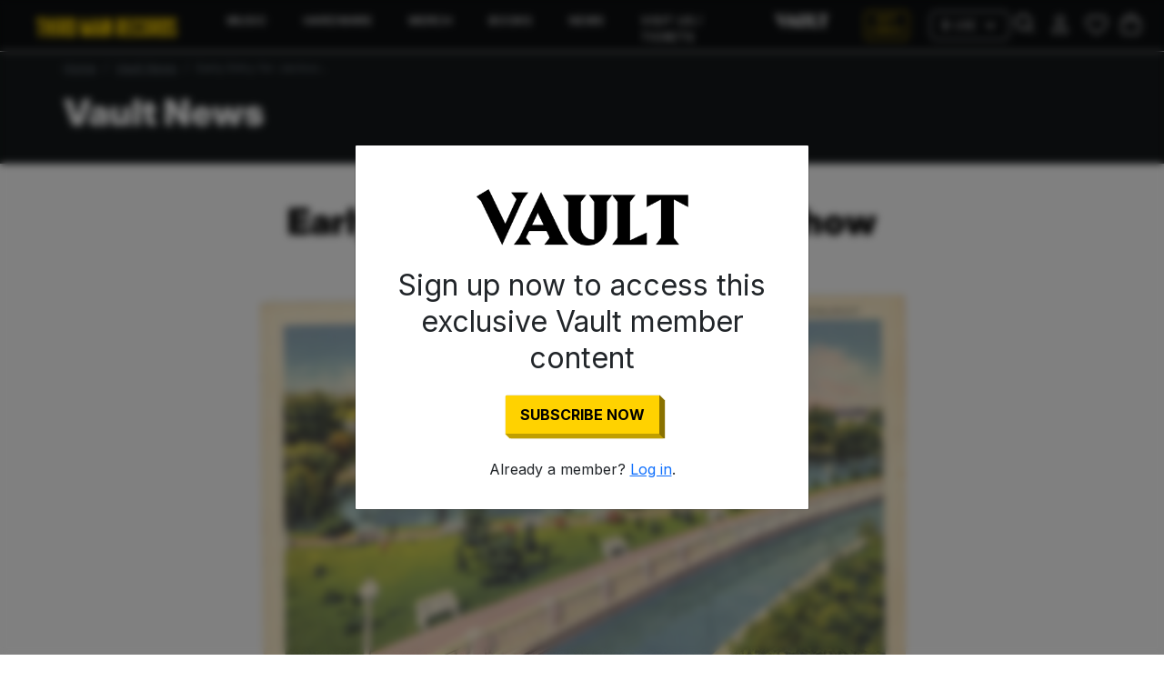

--- FILE ---
content_type: text/html; charset=utf-8
request_url: https://thirdmanrecords.com/blogs/vault-news/early-entry-for-jacksonville-show
body_size: 21778
content:
<!doctype html>
<html lang="en">
  <head>

    
    <meta charset="utf-8">
<meta http-equiv="X-UA-Compatible" content="IE=edge">
<meta name="viewport" content="width=device-width,initial-scale=1">

<meta
  property="og:site_name"
  content="Third Man Records – Official Store"
>
<meta
  property="og:url"
  content="https://thirdmanrecords.com/blogs/vault-news/early-entry-for-jacksonville-show"
>
<meta
  property="og:title"
  content="Early Entry for Jacksonville Show"
>
<meta
  property="og:type"
  content="article"
>
<meta
  property="og:description"
  content="The early entry for Jack&#39;s Boston show has now closed, so it is time for the Jacksonville show to open up! You can sign up for early entry one time per show by sending:FULL NAME:VAULT ID:EMAIL:VENUE:SHOW DATE:CITY:vaultcontests@thirdmanrecords.comAll fields MUST be filled out. All incomplete submissions are disqualifie"
><meta
    property="og:image"
    content="http://thirdmanrecords.com/cdn/shop/articles/9-12-2014.jpg?v=1611600211"
  >
  <meta
    property="og:image:secure_url"
    content="https://thirdmanrecords.com/cdn/shop/articles/9-12-2014.jpg?v=1611600211"
  >
  <meta
    property="og:image:width"
    content="1125"
  >
  <meta
    property="og:image:height"
    content="722"
  ><meta
  name="twitter:card"
  content="summary_large_image"
>
<meta
  name="twitter:title"
  content="Early Entry for Jacksonville Show"
>
<meta
  name="twitter:description"
  content="The early entry for Jack&#39;s Boston show has now closed, so it is time for the Jacksonville show to open up! You can sign up for early entry one time per show by sending:FULL NAME:VAULT ID:EMAIL:VENUE:SHOW DATE:CITY:vaultcontests@thirdmanrecords.comAll fields MUST be filled out. All incomplete submissions are disqualifie"
>

<title>
  Early Entry for Jacksonville Show
 &ndash; Third Man Records – Official Store</title>

<link
  rel="canonical"
  href="https://thirdmanrecords.com/blogs/vault-news/early-entry-for-jacksonville-show"
>


  <meta
    name="description"
    content="The early entry for Jack&#39;s Boston show has now closed, so it is time for the Jacksonville show to open up! You can sign up for early entry one time per show by sending:FULL NAME:VAULT ID:EMAIL:VENUE:SHOW DATE:CITY:vaultcontests@thirdmanrecords.comAll fields MUST be filled out. All incomplete submissions are disqualifie"
  >



    <link href="//thirdmanrecords.com/cdn/shop/files/tmr-globe-yellow-favicon-512x512.png?v=1684181258&width=72" rel="apple-touch-icon" sizes="72x72">
<link href="//thirdmanrecords.com/cdn/shop/files/tmr-globe-yellow-favicon-512x512.png?v=1684181258&width=144" rel="apple-touch-icon" sizes="144x144">
<link href="//thirdmanrecords.com/cdn/shop/files/tmr-globe-yellow-favicon-512x512.png?v=1684181258&width=196" sizes="196x196" rel="icon" type="image/png">
<link href="//thirdmanrecords.com/cdn/shop/files/tmr-globe-yellow-favicon-512x512.png?v=1684181258&width=96" sizes="96x96" rel="icon" type="image/png">
<link href="//thirdmanrecords.com/cdn/shop/files/tmr-globe-yellow-favicon-512x512.png?v=1684181258&width=32" sizes="32x32" rel="icon" type="image/png">
<link href="//thirdmanrecords.com/cdn/shop/files/tmr-globe-yellow-favicon-512x512.png?v=1684181258&width=16" sizes="16x16" rel="icon" type="image/png">
<meta content="Third Man Records – Official Store" name="application-name">
<meta content="#000000" name="msapplication-TileColor">
<meta content="//thirdmanrecords.com/cdn/shop/files/tmr-globe-yellow-favicon-512x512.png?v=1684181258&width=144" name="msapplication-TileImage">

    <link href="https://cdn.jsdelivr.net/npm/bootstrap@5.3.6/dist/css/bootstrap.min.css" rel="stylesheet" integrity="sha384-4Q6Gf2aSP4eDXB8Miphtr37CMZZQ5oXLH2yaXMJ2w8e2ZtHTl7GptT4jmndRuHDT" crossorigin="anonymous">

    <script src="https://cdn.jsdelivr.net/npm/bootstrap@5.3.6/dist/js/bootstrap.bundle.min.js" integrity="sha384-j1CDi7MgGQ12Z7Qab0qlWQ/Qqz24Gc6BM0thvEMVjHnfYGF0rmFCozFSxQBxwHKO" crossorigin="anonymous" defer></script>

    
      <script src="//thirdmanrecords.com/cdn/shop/t/186/assets/geo-redirects.js?v=183807015312098252301765825212" defer></script>
    

    <script src="//thirdmanrecords.com/cdn/shop/t/186/assets/predictive-search.js?v=20269375353288462371762380695" defer></script>


    
    <style data-shopify>
  
  @font-face {
  font-family: Inter;
  font-weight: 400;
  font-style: normal;
  font-display: swap;
  src: url("//thirdmanrecords.com/cdn/fonts/inter/inter_n4.b2a3f24c19b4de56e8871f609e73ca7f6d2e2bb9.woff2") format("woff2"),
       url("//thirdmanrecords.com/cdn/fonts/inter/inter_n4.af8052d517e0c9ffac7b814872cecc27ae1fa132.woff") format("woff");
}

  @font-face {
  font-family: Inter;
  font-weight: 300;
  font-style: normal;
  font-display: swap;
  src: url("//thirdmanrecords.com/cdn/fonts/inter/inter_n3.6faba940d2e90c9f1c2e0c5c2750b84af59fecc0.woff2") format("woff2"),
       url("//thirdmanrecords.com/cdn/fonts/inter/inter_n3.413aa818ec2103383c4ac7c3744c464d04b4db49.woff") format("woff");
}

  @font-face {
  font-family: Inter;
  font-weight: 400;
  font-style: normal;
  font-display: swap;
  src: url("//thirdmanrecords.com/cdn/fonts/inter/inter_n4.b2a3f24c19b4de56e8871f609e73ca7f6d2e2bb9.woff2") format("woff2"),
       url("//thirdmanrecords.com/cdn/fonts/inter/inter_n4.af8052d517e0c9ffac7b814872cecc27ae1fa132.woff") format("woff");
}

  @font-face {
  font-family: Inter;
  font-weight: 500;
  font-style: normal;
  font-display: swap;
  src: url("//thirdmanrecords.com/cdn/fonts/inter/inter_n5.d7101d5e168594dd06f56f290dd759fba5431d97.woff2") format("woff2"),
       url("//thirdmanrecords.com/cdn/fonts/inter/inter_n5.5332a76bbd27da00474c136abb1ca3cbbf259068.woff") format("woff");
}

  @font-face {
  font-family: Inter;
  font-weight: 700;
  font-style: normal;
  font-display: swap;
  src: url("//thirdmanrecords.com/cdn/fonts/inter/inter_n7.02711e6b374660cfc7915d1afc1c204e633421e4.woff2") format("woff2"),
       url("//thirdmanrecords.com/cdn/fonts/inter/inter_n7.6dab87426f6b8813070abd79972ceaf2f8d3b012.woff") format("woff");
}

  @font-face {
  font-family: Inter;
  font-weight: 900;
  font-style: normal;
  font-display: swap;
  src: url("//thirdmanrecords.com/cdn/fonts/inter/inter_n9.5eeac4b640934cb12c98bb58e5b212c8a842a731.woff2") format("woff2"),
       url("//thirdmanrecords.com/cdn/fonts/inter/inter_n9.a68b28f7e46ea1faab81e409809ee4919dd6e3f0.woff") format("woff");
}

  @font-face {
  font-family: Inter;
  font-weight: 700;
  font-style: italic;
  font-display: swap;
  src: url("//thirdmanrecords.com/cdn/fonts/inter/inter_i7.b377bcd4cc0f160622a22d638ae7e2cd9b86ea4c.woff2") format("woff2"),
       url("//thirdmanrecords.com/cdn/fonts/inter/inter_i7.7c69a6a34e3bb44fcf6f975857e13b9a9b25beb4.woff") format("woff");
}

  @font-face {
  font-family: Inter;
  font-weight: 400;
  font-style: italic;
  font-display: swap;
  src: url("//thirdmanrecords.com/cdn/fonts/inter/inter_i4.feae1981dda792ab80d117249d9c7e0f1017e5b3.woff2") format("woff2"),
       url("//thirdmanrecords.com/cdn/fonts/inter/inter_i4.62773b7113d5e5f02c71486623cf828884c85c6e.woff") format("woff");
}


  :root {
    --font-primary--family: Inter, sans-serif;
    --font-primary--style: normal;
    --font-primary--weight: 400;
    --page-width: 90rem;
    --page-margin: 20px;
    --color-background: #FFFFFF;
    --color-foreground: #333333;
    --style-border-radius-inputs: 4px;
    --tmr-yellow: #ffd200;
    --tmr-black: #0b0d0f;
    --tmr-off-black: #13171a;
  }
</style>

    
    <link href="//thirdmanrecords.com/cdn/shop/t/186/assets/critical-tmr.css?v=129898802355248161981763049174" rel="stylesheet" type="text/css" media="all" />

    <script>window.performance && window.performance.mark && window.performance.mark('shopify.content_for_header.start');</script><meta name="google-site-verification" content="PcFjf8XoS6T_TD47svsCSSb65XMcTMFYaB4eopU-MxU">
<meta name="google-site-verification" content="KYs5uPCDcQAIrulYYD_zQKwIA5dxp2VWWnPX4P8jd8Y">
<meta name="google-site-verification" content="PF3vTPZhYUb2gtVOc37TaUbeBkd7rTQiy8zvhOO42RA">
<meta name="facebook-domain-verification" content="mfyp6uzdtxcnyn1ypkmdlopv73ro5a">
<meta id="shopify-digital-wallet" name="shopify-digital-wallet" content="/44113494174/digital_wallets/dialog">
<meta name="shopify-checkout-api-token" content="b59e7e36e2f2acd147ec401c0007c24d">
<meta id="in-context-paypal-metadata" data-shop-id="44113494174" data-venmo-supported="true" data-environment="production" data-locale="en_US" data-paypal-v4="true" data-currency="USD">
<link rel="alternate" type="application/atom+xml" title="Feed" href="/blogs/vault-news.atom" />
<script async="async" src="/checkouts/internal/preloads.js?locale=en-US"></script>
<link rel="preconnect" href="https://shop.app" crossorigin="anonymous">
<script async="async" src="https://shop.app/checkouts/internal/preloads.js?locale=en-US&shop_id=44113494174" crossorigin="anonymous"></script>
<script id="apple-pay-shop-capabilities" type="application/json">{"shopId":44113494174,"countryCode":"US","currencyCode":"USD","merchantCapabilities":["supports3DS"],"merchantId":"gid:\/\/shopify\/Shop\/44113494174","merchantName":"Third Man Records – Official Store","requiredBillingContactFields":["postalAddress","email"],"requiredShippingContactFields":["postalAddress","email"],"shippingType":"shipping","supportedNetworks":["visa","masterCard","amex","discover","elo","jcb"],"total":{"type":"pending","label":"Third Man Records – Official Store","amount":"1.00"},"shopifyPaymentsEnabled":true,"supportsSubscriptions":true}</script>
<script id="shopify-features" type="application/json">{"accessToken":"b59e7e36e2f2acd147ec401c0007c24d","betas":["rich-media-storefront-analytics"],"domain":"thirdmanrecords.com","predictiveSearch":true,"shopId":44113494174,"locale":"en"}</script>
<script>var Shopify = Shopify || {};
Shopify.shop = "third-man-store.myshopify.com";
Shopify.locale = "en";
Shopify.currency = {"active":"USD","rate":"1.0"};
Shopify.country = "US";
Shopify.theme = {"name":"tmr-bootstrap-theme\/main","id":148995637406,"schema_name":"TMR","schema_version":"1.1.7","theme_store_id":null,"role":"main"};
Shopify.theme.handle = "null";
Shopify.theme.style = {"id":null,"handle":null};
Shopify.cdnHost = "thirdmanrecords.com/cdn";
Shopify.routes = Shopify.routes || {};
Shopify.routes.root = "/";</script>
<script type="module">!function(o){(o.Shopify=o.Shopify||{}).modules=!0}(window);</script>
<script>!function(o){function n(){var o=[];function n(){o.push(Array.prototype.slice.apply(arguments))}return n.q=o,n}var t=o.Shopify=o.Shopify||{};t.loadFeatures=n(),t.autoloadFeatures=n()}(window);</script>
<script>
  window.ShopifyPay = window.ShopifyPay || {};
  window.ShopifyPay.apiHost = "shop.app\/pay";
  window.ShopifyPay.redirectState = null;
</script>
<script id="shop-js-analytics" type="application/json">{"pageType":"article"}</script>
<script defer="defer" async type="module" src="//thirdmanrecords.com/cdn/shopifycloud/shop-js/modules/v2/client.init-shop-cart-sync_BdyHc3Nr.en.esm.js"></script>
<script defer="defer" async type="module" src="//thirdmanrecords.com/cdn/shopifycloud/shop-js/modules/v2/chunk.common_Daul8nwZ.esm.js"></script>
<script type="module">
  await import("//thirdmanrecords.com/cdn/shopifycloud/shop-js/modules/v2/client.init-shop-cart-sync_BdyHc3Nr.en.esm.js");
await import("//thirdmanrecords.com/cdn/shopifycloud/shop-js/modules/v2/chunk.common_Daul8nwZ.esm.js");

  window.Shopify.SignInWithShop?.initShopCartSync?.({"fedCMEnabled":true,"windoidEnabled":true});

</script>
<script>
  window.Shopify = window.Shopify || {};
  if (!window.Shopify.featureAssets) window.Shopify.featureAssets = {};
  window.Shopify.featureAssets['shop-js'] = {"shop-cart-sync":["modules/v2/client.shop-cart-sync_QYOiDySF.en.esm.js","modules/v2/chunk.common_Daul8nwZ.esm.js"],"init-fed-cm":["modules/v2/client.init-fed-cm_DchLp9rc.en.esm.js","modules/v2/chunk.common_Daul8nwZ.esm.js"],"shop-button":["modules/v2/client.shop-button_OV7bAJc5.en.esm.js","modules/v2/chunk.common_Daul8nwZ.esm.js"],"init-windoid":["modules/v2/client.init-windoid_DwxFKQ8e.en.esm.js","modules/v2/chunk.common_Daul8nwZ.esm.js"],"shop-cash-offers":["modules/v2/client.shop-cash-offers_DWtL6Bq3.en.esm.js","modules/v2/chunk.common_Daul8nwZ.esm.js","modules/v2/chunk.modal_CQq8HTM6.esm.js"],"shop-toast-manager":["modules/v2/client.shop-toast-manager_CX9r1SjA.en.esm.js","modules/v2/chunk.common_Daul8nwZ.esm.js"],"init-shop-email-lookup-coordinator":["modules/v2/client.init-shop-email-lookup-coordinator_UhKnw74l.en.esm.js","modules/v2/chunk.common_Daul8nwZ.esm.js"],"pay-button":["modules/v2/client.pay-button_DzxNnLDY.en.esm.js","modules/v2/chunk.common_Daul8nwZ.esm.js"],"avatar":["modules/v2/client.avatar_BTnouDA3.en.esm.js"],"init-shop-cart-sync":["modules/v2/client.init-shop-cart-sync_BdyHc3Nr.en.esm.js","modules/v2/chunk.common_Daul8nwZ.esm.js"],"shop-login-button":["modules/v2/client.shop-login-button_D8B466_1.en.esm.js","modules/v2/chunk.common_Daul8nwZ.esm.js","modules/v2/chunk.modal_CQq8HTM6.esm.js"],"init-customer-accounts-sign-up":["modules/v2/client.init-customer-accounts-sign-up_C8fpPm4i.en.esm.js","modules/v2/client.shop-login-button_D8B466_1.en.esm.js","modules/v2/chunk.common_Daul8nwZ.esm.js","modules/v2/chunk.modal_CQq8HTM6.esm.js"],"init-shop-for-new-customer-accounts":["modules/v2/client.init-shop-for-new-customer-accounts_CVTO0Ztu.en.esm.js","modules/v2/client.shop-login-button_D8B466_1.en.esm.js","modules/v2/chunk.common_Daul8nwZ.esm.js","modules/v2/chunk.modal_CQq8HTM6.esm.js"],"init-customer-accounts":["modules/v2/client.init-customer-accounts_dRgKMfrE.en.esm.js","modules/v2/client.shop-login-button_D8B466_1.en.esm.js","modules/v2/chunk.common_Daul8nwZ.esm.js","modules/v2/chunk.modal_CQq8HTM6.esm.js"],"shop-follow-button":["modules/v2/client.shop-follow-button_CkZpjEct.en.esm.js","modules/v2/chunk.common_Daul8nwZ.esm.js","modules/v2/chunk.modal_CQq8HTM6.esm.js"],"lead-capture":["modules/v2/client.lead-capture_BntHBhfp.en.esm.js","modules/v2/chunk.common_Daul8nwZ.esm.js","modules/v2/chunk.modal_CQq8HTM6.esm.js"],"checkout-modal":["modules/v2/client.checkout-modal_CfxcYbTm.en.esm.js","modules/v2/chunk.common_Daul8nwZ.esm.js","modules/v2/chunk.modal_CQq8HTM6.esm.js"],"shop-login":["modules/v2/client.shop-login_Da4GZ2H6.en.esm.js","modules/v2/chunk.common_Daul8nwZ.esm.js","modules/v2/chunk.modal_CQq8HTM6.esm.js"],"payment-terms":["modules/v2/client.payment-terms_MV4M3zvL.en.esm.js","modules/v2/chunk.common_Daul8nwZ.esm.js","modules/v2/chunk.modal_CQq8HTM6.esm.js"]};
</script>
<script>(function() {
  var isLoaded = false;
  function asyncLoad() {
    if (isLoaded) return;
    isLoaded = true;
    var urls = ["\/\/cdn.shopify.com\/s\/files\/1\/0875\/2064\/files\/easyslider-1.0.0.js?shop=third-man-store.myshopify.com"];
    for (var i = 0; i < urls.length; i++) {
      var s = document.createElement('script');
      s.type = 'text/javascript';
      s.async = true;
      s.src = urls[i];
      var x = document.getElementsByTagName('script')[0];
      x.parentNode.insertBefore(s, x);
    }
  };
  if(window.attachEvent) {
    window.attachEvent('onload', asyncLoad);
  } else {
    window.addEventListener('load', asyncLoad, false);
  }
})();</script>
<script id="__st">var __st={"a":44113494174,"offset":-21600,"reqid":"d41607ed-2df1-4797-9617-a0a591a7375b-1769002249","pageurl":"thirdmanrecords.com\/blogs\/vault-news\/early-entry-for-jacksonville-show","s":"articles-393394061470","u":"69fe745392e8","p":"article","rtyp":"article","rid":393394061470};</script>
<script>window.ShopifyPaypalV4VisibilityTracking = true;</script>
<script id="captcha-bootstrap">!function(){'use strict';const t='contact',e='account',n='new_comment',o=[[t,t],['blogs',n],['comments',n],[t,'customer']],c=[[e,'customer_login'],[e,'guest_login'],[e,'recover_customer_password'],[e,'create_customer']],r=t=>t.map((([t,e])=>`form[action*='/${t}']:not([data-nocaptcha='true']) input[name='form_type'][value='${e}']`)).join(','),a=t=>()=>t?[...document.querySelectorAll(t)].map((t=>t.form)):[];function s(){const t=[...o],e=r(t);return a(e)}const i='password',u='form_key',d=['recaptcha-v3-token','g-recaptcha-response','h-captcha-response',i],f=()=>{try{return window.sessionStorage}catch{return}},m='__shopify_v',_=t=>t.elements[u];function p(t,e,n=!1){try{const o=window.sessionStorage,c=JSON.parse(o.getItem(e)),{data:r}=function(t){const{data:e,action:n}=t;return t[m]||n?{data:e,action:n}:{data:t,action:n}}(c);for(const[e,n]of Object.entries(r))t.elements[e]&&(t.elements[e].value=n);n&&o.removeItem(e)}catch(o){console.error('form repopulation failed',{error:o})}}const l='form_type',E='cptcha';function T(t){t.dataset[E]=!0}const w=window,h=w.document,L='Shopify',v='ce_forms',y='captcha';let A=!1;((t,e)=>{const n=(g='f06e6c50-85a8-45c8-87d0-21a2b65856fe',I='https://cdn.shopify.com/shopifycloud/storefront-forms-hcaptcha/ce_storefront_forms_captcha_hcaptcha.v1.5.2.iife.js',D={infoText:'Protected by hCaptcha',privacyText:'Privacy',termsText:'Terms'},(t,e,n)=>{const o=w[L][v],c=o.bindForm;if(c)return c(t,g,e,D).then(n);var r;o.q.push([[t,g,e,D],n]),r=I,A||(h.body.append(Object.assign(h.createElement('script'),{id:'captcha-provider',async:!0,src:r})),A=!0)});var g,I,D;w[L]=w[L]||{},w[L][v]=w[L][v]||{},w[L][v].q=[],w[L][y]=w[L][y]||{},w[L][y].protect=function(t,e){n(t,void 0,e),T(t)},Object.freeze(w[L][y]),function(t,e,n,w,h,L){const[v,y,A,g]=function(t,e,n){const i=e?o:[],u=t?c:[],d=[...i,...u],f=r(d),m=r(i),_=r(d.filter((([t,e])=>n.includes(e))));return[a(f),a(m),a(_),s()]}(w,h,L),I=t=>{const e=t.target;return e instanceof HTMLFormElement?e:e&&e.form},D=t=>v().includes(t);t.addEventListener('submit',(t=>{const e=I(t);if(!e)return;const n=D(e)&&!e.dataset.hcaptchaBound&&!e.dataset.recaptchaBound,o=_(e),c=g().includes(e)&&(!o||!o.value);(n||c)&&t.preventDefault(),c&&!n&&(function(t){try{if(!f())return;!function(t){const e=f();if(!e)return;const n=_(t);if(!n)return;const o=n.value;o&&e.removeItem(o)}(t);const e=Array.from(Array(32),(()=>Math.random().toString(36)[2])).join('');!function(t,e){_(t)||t.append(Object.assign(document.createElement('input'),{type:'hidden',name:u})),t.elements[u].value=e}(t,e),function(t,e){const n=f();if(!n)return;const o=[...t.querySelectorAll(`input[type='${i}']`)].map((({name:t})=>t)),c=[...d,...o],r={};for(const[a,s]of new FormData(t).entries())c.includes(a)||(r[a]=s);n.setItem(e,JSON.stringify({[m]:1,action:t.action,data:r}))}(t,e)}catch(e){console.error('failed to persist form',e)}}(e),e.submit())}));const S=(t,e)=>{t&&!t.dataset[E]&&(n(t,e.some((e=>e===t))),T(t))};for(const o of['focusin','change'])t.addEventListener(o,(t=>{const e=I(t);D(e)&&S(e,y())}));const B=e.get('form_key'),M=e.get(l),P=B&&M;t.addEventListener('DOMContentLoaded',(()=>{const t=y();if(P)for(const e of t)e.elements[l].value===M&&p(e,B);[...new Set([...A(),...v().filter((t=>'true'===t.dataset.shopifyCaptcha))])].forEach((e=>S(e,t)))}))}(h,new URLSearchParams(w.location.search),n,t,e,['guest_login'])})(!0,!0)}();</script>
<script integrity="sha256-4kQ18oKyAcykRKYeNunJcIwy7WH5gtpwJnB7kiuLZ1E=" data-source-attribution="shopify.loadfeatures" defer="defer" src="//thirdmanrecords.com/cdn/shopifycloud/storefront/assets/storefront/load_feature-a0a9edcb.js" crossorigin="anonymous"></script>
<script crossorigin="anonymous" defer="defer" src="//thirdmanrecords.com/cdn/shopifycloud/storefront/assets/shopify_pay/storefront-65b4c6d7.js?v=20250812"></script>
<script data-source-attribution="shopify.dynamic_checkout.dynamic.init">var Shopify=Shopify||{};Shopify.PaymentButton=Shopify.PaymentButton||{isStorefrontPortableWallets:!0,init:function(){window.Shopify.PaymentButton.init=function(){};var t=document.createElement("script");t.src="https://thirdmanrecords.com/cdn/shopifycloud/portable-wallets/latest/portable-wallets.en.js",t.type="module",document.head.appendChild(t)}};
</script>
<script data-source-attribution="shopify.dynamic_checkout.buyer_consent">
  function portableWalletsHideBuyerConsent(e){var t=document.getElementById("shopify-buyer-consent"),n=document.getElementById("shopify-subscription-policy-button");t&&n&&(t.classList.add("hidden"),t.setAttribute("aria-hidden","true"),n.removeEventListener("click",e))}function portableWalletsShowBuyerConsent(e){var t=document.getElementById("shopify-buyer-consent"),n=document.getElementById("shopify-subscription-policy-button");t&&n&&(t.classList.remove("hidden"),t.removeAttribute("aria-hidden"),n.addEventListener("click",e))}window.Shopify?.PaymentButton&&(window.Shopify.PaymentButton.hideBuyerConsent=portableWalletsHideBuyerConsent,window.Shopify.PaymentButton.showBuyerConsent=portableWalletsShowBuyerConsent);
</script>
<script data-source-attribution="shopify.dynamic_checkout.cart.bootstrap">document.addEventListener("DOMContentLoaded",(function(){function t(){return document.querySelector("shopify-accelerated-checkout-cart, shopify-accelerated-checkout")}if(t())Shopify.PaymentButton.init();else{new MutationObserver((function(e,n){t()&&(Shopify.PaymentButton.init(),n.disconnect())})).observe(document.body,{childList:!0,subtree:!0})}}));
</script>
<link id="shopify-accelerated-checkout-styles" rel="stylesheet" media="screen" href="https://thirdmanrecords.com/cdn/shopifycloud/portable-wallets/latest/accelerated-checkout-backwards-compat.css" crossorigin="anonymous">
<style id="shopify-accelerated-checkout-cart">
        #shopify-buyer-consent {
  margin-top: 1em;
  display: inline-block;
  width: 100%;
}

#shopify-buyer-consent.hidden {
  display: none;
}

#shopify-subscription-policy-button {
  background: none;
  border: none;
  padding: 0;
  text-decoration: underline;
  font-size: inherit;
  cursor: pointer;
}

#shopify-subscription-policy-button::before {
  box-shadow: none;
}

      </style>
<link rel="stylesheet" media="screen" href="//thirdmanrecords.com/cdn/shop/t/186/compiled_assets/styles.css?v=26686">
<script id="sections-script" data-sections="article,header" defer="defer" src="//thirdmanrecords.com/cdn/shop/t/186/compiled_assets/scripts.js?v=26686"></script>
<script id="snippets-script" data-snippets="header-search" defer="defer" src="//thirdmanrecords.com/cdn/shop/t/186/compiled_assets/snippet-scripts.js?v=26686"></script>
<script>window.performance && window.performance.mark && window.performance.mark('shopify.content_for_header.end');</script>
    <link rel="stylesheet" href="//thirdmanrecords.com/cdn/shop/t/186/assets/swish-buttons.css?v=79087643178085136751760121716" />

  <!-- BEGIN app block: shopify://apps/klaviyo-email-marketing-sms/blocks/klaviyo-onsite-embed/2632fe16-c075-4321-a88b-50b567f42507 -->












  <script async src="https://static.klaviyo.com/onsite/js/UmkA25/klaviyo.js?company_id=UmkA25"></script>
  <script>!function(){if(!window.klaviyo){window._klOnsite=window._klOnsite||[];try{window.klaviyo=new Proxy({},{get:function(n,i){return"push"===i?function(){var n;(n=window._klOnsite).push.apply(n,arguments)}:function(){for(var n=arguments.length,o=new Array(n),w=0;w<n;w++)o[w]=arguments[w];var t="function"==typeof o[o.length-1]?o.pop():void 0,e=new Promise((function(n){window._klOnsite.push([i].concat(o,[function(i){t&&t(i),n(i)}]))}));return e}}})}catch(n){window.klaviyo=window.klaviyo||[],window.klaviyo.push=function(){var n;(n=window._klOnsite).push.apply(n,arguments)}}}}();</script>

  




  <script>
    window.klaviyoReviewsProductDesignMode = false
  </script>







<!-- END app block --><link href="https://monorail-edge.shopifysvc.com" rel="dns-prefetch">
<script>(function(){if ("sendBeacon" in navigator && "performance" in window) {try {var session_token_from_headers = performance.getEntriesByType('navigation')[0].serverTiming.find(x => x.name == '_s').description;} catch {var session_token_from_headers = undefined;}var session_cookie_matches = document.cookie.match(/_shopify_s=([^;]*)/);var session_token_from_cookie = session_cookie_matches && session_cookie_matches.length === 2 ? session_cookie_matches[1] : "";var session_token = session_token_from_headers || session_token_from_cookie || "";function handle_abandonment_event(e) {var entries = performance.getEntries().filter(function(entry) {return /monorail-edge.shopifysvc.com/.test(entry.name);});if (!window.abandonment_tracked && entries.length === 0) {window.abandonment_tracked = true;var currentMs = Date.now();var navigation_start = performance.timing.navigationStart;var payload = {shop_id: 44113494174,url: window.location.href,navigation_start,duration: currentMs - navigation_start,session_token,page_type: "article"};window.navigator.sendBeacon("https://monorail-edge.shopifysvc.com/v1/produce", JSON.stringify({schema_id: "online_store_buyer_site_abandonment/1.1",payload: payload,metadata: {event_created_at_ms: currentMs,event_sent_at_ms: currentMs}}));}}window.addEventListener('pagehide', handle_abandonment_event);}}());</script>
<script id="web-pixels-manager-setup">(function e(e,d,r,n,o){if(void 0===o&&(o={}),!Boolean(null===(a=null===(i=window.Shopify)||void 0===i?void 0:i.analytics)||void 0===a?void 0:a.replayQueue)){var i,a;window.Shopify=window.Shopify||{};var t=window.Shopify;t.analytics=t.analytics||{};var s=t.analytics;s.replayQueue=[],s.publish=function(e,d,r){return s.replayQueue.push([e,d,r]),!0};try{self.performance.mark("wpm:start")}catch(e){}var l=function(){var e={modern:/Edge?\/(1{2}[4-9]|1[2-9]\d|[2-9]\d{2}|\d{4,})\.\d+(\.\d+|)|Firefox\/(1{2}[4-9]|1[2-9]\d|[2-9]\d{2}|\d{4,})\.\d+(\.\d+|)|Chrom(ium|e)\/(9{2}|\d{3,})\.\d+(\.\d+|)|(Maci|X1{2}).+ Version\/(15\.\d+|(1[6-9]|[2-9]\d|\d{3,})\.\d+)([,.]\d+|)( \(\w+\)|)( Mobile\/\w+|) Safari\/|Chrome.+OPR\/(9{2}|\d{3,})\.\d+\.\d+|(CPU[ +]OS|iPhone[ +]OS|CPU[ +]iPhone|CPU IPhone OS|CPU iPad OS)[ +]+(15[._]\d+|(1[6-9]|[2-9]\d|\d{3,})[._]\d+)([._]\d+|)|Android:?[ /-](13[3-9]|1[4-9]\d|[2-9]\d{2}|\d{4,})(\.\d+|)(\.\d+|)|Android.+Firefox\/(13[5-9]|1[4-9]\d|[2-9]\d{2}|\d{4,})\.\d+(\.\d+|)|Android.+Chrom(ium|e)\/(13[3-9]|1[4-9]\d|[2-9]\d{2}|\d{4,})\.\d+(\.\d+|)|SamsungBrowser\/([2-9]\d|\d{3,})\.\d+/,legacy:/Edge?\/(1[6-9]|[2-9]\d|\d{3,})\.\d+(\.\d+|)|Firefox\/(5[4-9]|[6-9]\d|\d{3,})\.\d+(\.\d+|)|Chrom(ium|e)\/(5[1-9]|[6-9]\d|\d{3,})\.\d+(\.\d+|)([\d.]+$|.*Safari\/(?![\d.]+ Edge\/[\d.]+$))|(Maci|X1{2}).+ Version\/(10\.\d+|(1[1-9]|[2-9]\d|\d{3,})\.\d+)([,.]\d+|)( \(\w+\)|)( Mobile\/\w+|) Safari\/|Chrome.+OPR\/(3[89]|[4-9]\d|\d{3,})\.\d+\.\d+|(CPU[ +]OS|iPhone[ +]OS|CPU[ +]iPhone|CPU IPhone OS|CPU iPad OS)[ +]+(10[._]\d+|(1[1-9]|[2-9]\d|\d{3,})[._]\d+)([._]\d+|)|Android:?[ /-](13[3-9]|1[4-9]\d|[2-9]\d{2}|\d{4,})(\.\d+|)(\.\d+|)|Mobile Safari.+OPR\/([89]\d|\d{3,})\.\d+\.\d+|Android.+Firefox\/(13[5-9]|1[4-9]\d|[2-9]\d{2}|\d{4,})\.\d+(\.\d+|)|Android.+Chrom(ium|e)\/(13[3-9]|1[4-9]\d|[2-9]\d{2}|\d{4,})\.\d+(\.\d+|)|Android.+(UC? ?Browser|UCWEB|U3)[ /]?(15\.([5-9]|\d{2,})|(1[6-9]|[2-9]\d|\d{3,})\.\d+)\.\d+|SamsungBrowser\/(5\.\d+|([6-9]|\d{2,})\.\d+)|Android.+MQ{2}Browser\/(14(\.(9|\d{2,})|)|(1[5-9]|[2-9]\d|\d{3,})(\.\d+|))(\.\d+|)|K[Aa][Ii]OS\/(3\.\d+|([4-9]|\d{2,})\.\d+)(\.\d+|)/},d=e.modern,r=e.legacy,n=navigator.userAgent;return n.match(d)?"modern":n.match(r)?"legacy":"unknown"}(),u="modern"===l?"modern":"legacy",c=(null!=n?n:{modern:"",legacy:""})[u],f=function(e){return[e.baseUrl,"/wpm","/b",e.hashVersion,"modern"===e.buildTarget?"m":"l",".js"].join("")}({baseUrl:d,hashVersion:r,buildTarget:u}),m=function(e){var d=e.version,r=e.bundleTarget,n=e.surface,o=e.pageUrl,i=e.monorailEndpoint;return{emit:function(e){var a=e.status,t=e.errorMsg,s=(new Date).getTime(),l=JSON.stringify({metadata:{event_sent_at_ms:s},events:[{schema_id:"web_pixels_manager_load/3.1",payload:{version:d,bundle_target:r,page_url:o,status:a,surface:n,error_msg:t},metadata:{event_created_at_ms:s}}]});if(!i)return console&&console.warn&&console.warn("[Web Pixels Manager] No Monorail endpoint provided, skipping logging."),!1;try{return self.navigator.sendBeacon.bind(self.navigator)(i,l)}catch(e){}var u=new XMLHttpRequest;try{return u.open("POST",i,!0),u.setRequestHeader("Content-Type","text/plain"),u.send(l),!0}catch(e){return console&&console.warn&&console.warn("[Web Pixels Manager] Got an unhandled error while logging to Monorail."),!1}}}}({version:r,bundleTarget:l,surface:e.surface,pageUrl:self.location.href,monorailEndpoint:e.monorailEndpoint});try{o.browserTarget=l,function(e){var d=e.src,r=e.async,n=void 0===r||r,o=e.onload,i=e.onerror,a=e.sri,t=e.scriptDataAttributes,s=void 0===t?{}:t,l=document.createElement("script"),u=document.querySelector("head"),c=document.querySelector("body");if(l.async=n,l.src=d,a&&(l.integrity=a,l.crossOrigin="anonymous"),s)for(var f in s)if(Object.prototype.hasOwnProperty.call(s,f))try{l.dataset[f]=s[f]}catch(e){}if(o&&l.addEventListener("load",o),i&&l.addEventListener("error",i),u)u.appendChild(l);else{if(!c)throw new Error("Did not find a head or body element to append the script");c.appendChild(l)}}({src:f,async:!0,onload:function(){if(!function(){var e,d;return Boolean(null===(d=null===(e=window.Shopify)||void 0===e?void 0:e.analytics)||void 0===d?void 0:d.initialized)}()){var d=window.webPixelsManager.init(e)||void 0;if(d){var r=window.Shopify.analytics;r.replayQueue.forEach((function(e){var r=e[0],n=e[1],o=e[2];d.publishCustomEvent(r,n,o)})),r.replayQueue=[],r.publish=d.publishCustomEvent,r.visitor=d.visitor,r.initialized=!0}}},onerror:function(){return m.emit({status:"failed",errorMsg:"".concat(f," has failed to load")})},sri:function(e){var d=/^sha384-[A-Za-z0-9+/=]+$/;return"string"==typeof e&&d.test(e)}(c)?c:"",scriptDataAttributes:o}),m.emit({status:"loading"})}catch(e){m.emit({status:"failed",errorMsg:(null==e?void 0:e.message)||"Unknown error"})}}})({shopId: 44113494174,storefrontBaseUrl: "https://thirdmanrecords.com",extensionsBaseUrl: "https://extensions.shopifycdn.com/cdn/shopifycloud/web-pixels-manager",monorailEndpoint: "https://monorail-edge.shopifysvc.com/unstable/produce_batch",surface: "storefront-renderer",enabledBetaFlags: ["2dca8a86"],webPixelsConfigList: [{"id":"2055733406","configuration":"{\"accountID\":\"123\"}","eventPayloadVersion":"v1","runtimeContext":"STRICT","scriptVersion":"2c699a2a366ce5bdcff38b724f5887db","type":"APP","apiClientId":5394113,"privacyPurposes":["ANALYTICS"],"dataSharingAdjustments":{"protectedCustomerApprovalScopes":["read_customer_email","read_customer_name","read_customer_personal_data"]}},{"id":"1976107166","configuration":"{\"accountID\":\"UmkA25\",\"webPixelConfig\":\"eyJlbmFibGVBZGRlZFRvQ2FydEV2ZW50cyI6IHRydWV9\"}","eventPayloadVersion":"v1","runtimeContext":"STRICT","scriptVersion":"524f6c1ee37bacdca7657a665bdca589","type":"APP","apiClientId":123074,"privacyPurposes":["ANALYTICS","MARKETING"],"dataSharingAdjustments":{"protectedCustomerApprovalScopes":["read_customer_address","read_customer_email","read_customer_name","read_customer_personal_data","read_customer_phone"]}},{"id":"662241438","configuration":"{\"config\":\"{\\\"pixel_id\\\":\\\"G-04ELGNBSRE\\\",\\\"target_country\\\":\\\"US\\\",\\\"gtag_events\\\":[{\\\"type\\\":\\\"begin_checkout\\\",\\\"action_label\\\":\\\"G-04ELGNBSRE\\\"},{\\\"type\\\":\\\"search\\\",\\\"action_label\\\":\\\"G-04ELGNBSRE\\\"},{\\\"type\\\":\\\"view_item\\\",\\\"action_label\\\":[\\\"G-04ELGNBSRE\\\",\\\"MC-WV4DNCBQLC\\\"]},{\\\"type\\\":\\\"purchase\\\",\\\"action_label\\\":[\\\"G-04ELGNBSRE\\\",\\\"MC-WV4DNCBQLC\\\"]},{\\\"type\\\":\\\"page_view\\\",\\\"action_label\\\":[\\\"G-04ELGNBSRE\\\",\\\"MC-WV4DNCBQLC\\\"]},{\\\"type\\\":\\\"add_payment_info\\\",\\\"action_label\\\":\\\"G-04ELGNBSRE\\\"},{\\\"type\\\":\\\"add_to_cart\\\",\\\"action_label\\\":\\\"G-04ELGNBSRE\\\"}],\\\"enable_monitoring_mode\\\":false}\"}","eventPayloadVersion":"v1","runtimeContext":"OPEN","scriptVersion":"b2a88bafab3e21179ed38636efcd8a93","type":"APP","apiClientId":1780363,"privacyPurposes":[],"dataSharingAdjustments":{"protectedCustomerApprovalScopes":["read_customer_address","read_customer_email","read_customer_name","read_customer_personal_data","read_customer_phone"]}},{"id":"295141534","configuration":"{\"pixel_id\":\"6201743769937900\",\"pixel_type\":\"facebook_pixel\",\"metaapp_system_user_token\":\"-\"}","eventPayloadVersion":"v1","runtimeContext":"OPEN","scriptVersion":"ca16bc87fe92b6042fbaa3acc2fbdaa6","type":"APP","apiClientId":2329312,"privacyPurposes":["ANALYTICS","MARKETING","SALE_OF_DATA"],"dataSharingAdjustments":{"protectedCustomerApprovalScopes":["read_customer_address","read_customer_email","read_customer_name","read_customer_personal_data","read_customer_phone"]}},{"id":"149684382","eventPayloadVersion":"1","runtimeContext":"LAX","scriptVersion":"1","type":"CUSTOM","privacyPurposes":["ANALYTICS","MARKETING","PREFERENCES","SALE_OF_DATA"],"name":"Reddit"},{"id":"shopify-app-pixel","configuration":"{}","eventPayloadVersion":"v1","runtimeContext":"STRICT","scriptVersion":"0450","apiClientId":"shopify-pixel","type":"APP","privacyPurposes":["ANALYTICS","MARKETING"]},{"id":"shopify-custom-pixel","eventPayloadVersion":"v1","runtimeContext":"LAX","scriptVersion":"0450","apiClientId":"shopify-pixel","type":"CUSTOM","privacyPurposes":["ANALYTICS","MARKETING"]}],isMerchantRequest: false,initData: {"shop":{"name":"Third Man Records – Official Store","paymentSettings":{"currencyCode":"USD"},"myshopifyDomain":"third-man-store.myshopify.com","countryCode":"US","storefrontUrl":"https:\/\/thirdmanrecords.com"},"customer":null,"cart":null,"checkout":null,"productVariants":[],"purchasingCompany":null},},"https://thirdmanrecords.com/cdn","fcfee988w5aeb613cpc8e4bc33m6693e112",{"modern":"","legacy":""},{"shopId":"44113494174","storefrontBaseUrl":"https:\/\/thirdmanrecords.com","extensionBaseUrl":"https:\/\/extensions.shopifycdn.com\/cdn\/shopifycloud\/web-pixels-manager","surface":"storefront-renderer","enabledBetaFlags":"[\"2dca8a86\"]","isMerchantRequest":"false","hashVersion":"fcfee988w5aeb613cpc8e4bc33m6693e112","publish":"custom","events":"[[\"page_viewed\",{}]]"});</script><script>
  window.ShopifyAnalytics = window.ShopifyAnalytics || {};
  window.ShopifyAnalytics.meta = window.ShopifyAnalytics.meta || {};
  window.ShopifyAnalytics.meta.currency = 'USD';
  var meta = {"page":{"pageType":"article","resourceType":"article","resourceId":393394061470,"requestId":"d41607ed-2df1-4797-9617-a0a591a7375b-1769002249"}};
  for (var attr in meta) {
    window.ShopifyAnalytics.meta[attr] = meta[attr];
  }
</script>
<script class="analytics">
  (function () {
    var customDocumentWrite = function(content) {
      var jquery = null;

      if (window.jQuery) {
        jquery = window.jQuery;
      } else if (window.Checkout && window.Checkout.$) {
        jquery = window.Checkout.$;
      }

      if (jquery) {
        jquery('body').append(content);
      }
    };

    var hasLoggedConversion = function(token) {
      if (token) {
        return document.cookie.indexOf('loggedConversion=' + token) !== -1;
      }
      return false;
    }

    var setCookieIfConversion = function(token) {
      if (token) {
        var twoMonthsFromNow = new Date(Date.now());
        twoMonthsFromNow.setMonth(twoMonthsFromNow.getMonth() + 2);

        document.cookie = 'loggedConversion=' + token + '; expires=' + twoMonthsFromNow;
      }
    }

    var trekkie = window.ShopifyAnalytics.lib = window.trekkie = window.trekkie || [];
    if (trekkie.integrations) {
      return;
    }
    trekkie.methods = [
      'identify',
      'page',
      'ready',
      'track',
      'trackForm',
      'trackLink'
    ];
    trekkie.factory = function(method) {
      return function() {
        var args = Array.prototype.slice.call(arguments);
        args.unshift(method);
        trekkie.push(args);
        return trekkie;
      };
    };
    for (var i = 0; i < trekkie.methods.length; i++) {
      var key = trekkie.methods[i];
      trekkie[key] = trekkie.factory(key);
    }
    trekkie.load = function(config) {
      trekkie.config = config || {};
      trekkie.config.initialDocumentCookie = document.cookie;
      var first = document.getElementsByTagName('script')[0];
      var script = document.createElement('script');
      script.type = 'text/javascript';
      script.onerror = function(e) {
        var scriptFallback = document.createElement('script');
        scriptFallback.type = 'text/javascript';
        scriptFallback.onerror = function(error) {
                var Monorail = {
      produce: function produce(monorailDomain, schemaId, payload) {
        var currentMs = new Date().getTime();
        var event = {
          schema_id: schemaId,
          payload: payload,
          metadata: {
            event_created_at_ms: currentMs,
            event_sent_at_ms: currentMs
          }
        };
        return Monorail.sendRequest("https://" + monorailDomain + "/v1/produce", JSON.stringify(event));
      },
      sendRequest: function sendRequest(endpointUrl, payload) {
        // Try the sendBeacon API
        if (window && window.navigator && typeof window.navigator.sendBeacon === 'function' && typeof window.Blob === 'function' && !Monorail.isIos12()) {
          var blobData = new window.Blob([payload], {
            type: 'text/plain'
          });

          if (window.navigator.sendBeacon(endpointUrl, blobData)) {
            return true;
          } // sendBeacon was not successful

        } // XHR beacon

        var xhr = new XMLHttpRequest();

        try {
          xhr.open('POST', endpointUrl);
          xhr.setRequestHeader('Content-Type', 'text/plain');
          xhr.send(payload);
        } catch (e) {
          console.log(e);
        }

        return false;
      },
      isIos12: function isIos12() {
        return window.navigator.userAgent.lastIndexOf('iPhone; CPU iPhone OS 12_') !== -1 || window.navigator.userAgent.lastIndexOf('iPad; CPU OS 12_') !== -1;
      }
    };
    Monorail.produce('monorail-edge.shopifysvc.com',
      'trekkie_storefront_load_errors/1.1',
      {shop_id: 44113494174,
      theme_id: 148995637406,
      app_name: "storefront",
      context_url: window.location.href,
      source_url: "//thirdmanrecords.com/cdn/s/trekkie.storefront.cd680fe47e6c39ca5d5df5f0a32d569bc48c0f27.min.js"});

        };
        scriptFallback.async = true;
        scriptFallback.src = '//thirdmanrecords.com/cdn/s/trekkie.storefront.cd680fe47e6c39ca5d5df5f0a32d569bc48c0f27.min.js';
        first.parentNode.insertBefore(scriptFallback, first);
      };
      script.async = true;
      script.src = '//thirdmanrecords.com/cdn/s/trekkie.storefront.cd680fe47e6c39ca5d5df5f0a32d569bc48c0f27.min.js';
      first.parentNode.insertBefore(script, first);
    };
    trekkie.load(
      {"Trekkie":{"appName":"storefront","development":false,"defaultAttributes":{"shopId":44113494174,"isMerchantRequest":null,"themeId":148995637406,"themeCityHash":"4724737946769951828","contentLanguage":"en","currency":"USD"},"isServerSideCookieWritingEnabled":true,"monorailRegion":"shop_domain","enabledBetaFlags":["65f19447"]},"Session Attribution":{},"S2S":{"facebookCapiEnabled":false,"source":"trekkie-storefront-renderer","apiClientId":580111}}
    );

    var loaded = false;
    trekkie.ready(function() {
      if (loaded) return;
      loaded = true;

      window.ShopifyAnalytics.lib = window.trekkie;

      var originalDocumentWrite = document.write;
      document.write = customDocumentWrite;
      try { window.ShopifyAnalytics.merchantGoogleAnalytics.call(this); } catch(error) {};
      document.write = originalDocumentWrite;

      window.ShopifyAnalytics.lib.page(null,{"pageType":"article","resourceType":"article","resourceId":393394061470,"requestId":"d41607ed-2df1-4797-9617-a0a591a7375b-1769002249","shopifyEmitted":true});

      var match = window.location.pathname.match(/checkouts\/(.+)\/(thank_you|post_purchase)/)
      var token = match? match[1]: undefined;
      if (!hasLoggedConversion(token)) {
        setCookieIfConversion(token);
        
      }
    });


        var eventsListenerScript = document.createElement('script');
        eventsListenerScript.async = true;
        eventsListenerScript.src = "//thirdmanrecords.com/cdn/shopifycloud/storefront/assets/shop_events_listener-3da45d37.js";
        document.getElementsByTagName('head')[0].appendChild(eventsListenerScript);

})();</script>
<script
  defer
  src="https://thirdmanrecords.com/cdn/shopifycloud/perf-kit/shopify-perf-kit-3.0.4.min.js"
  data-application="storefront-renderer"
  data-shop-id="44113494174"
  data-render-region="gcp-us-central1"
  data-page-type="article"
  data-theme-instance-id="148995637406"
  data-theme-name="TMR"
  data-theme-version="1.1.7"
  data-monorail-region="shop_domain"
  data-resource-timing-sampling-rate="10"
  data-shs="true"
  data-shs-beacon="true"
  data-shs-export-with-fetch="true"
  data-shs-logs-sample-rate="1"
  data-shs-beacon-endpoint="https://thirdmanrecords.com/api/collect"
></script>
</head>
  
  
    <div class="modal fade" id="geoRedirect" aria-labelledby="geoRedirectLabel" aria-hidden="true">
  <div class="modal-dialog modal-dialog-centered">
    <div class="modal-content">
      <div class="modal-header">
        <h1 class="modal-title fs-5" id="geoRedirectLabel">Choose your region</h1>
        <button type="button" class="btn-close" data-bs-dismiss="modal" aria-label="Close"></button>
      </div>
      <div class="modal-body text-center">
        <strong>Visiting from <span id="geoRedirectCountry"></span>?</strong>
        <p class="small">Please choose your region.</p>
        <select class="form-select mb-4" id="regionSelect">
          <option value="GB" data-currency="GBP">🇬🇧 United Kingdom</option>
          <option value="EU" data-currency="EUR">🇪🇺 Europe</option>
          <option value="US" data-currency="USD">🇺🇸 USA</option>
        </select>
        <a href="" id="geoRedirectContinue" class="pushable">Let's Go</a>
      </div>
    </div>
  </div>
</div>
  

  <body id="body-template-article">
    <!-- BEGIN sections: header-group -->
<div id="shopify-section-sections--19356954165406__header" class="shopify-section shopify-section-group-header-group">



<style data-shopify>
  header a sup {
    display: flex;
    align-items: center;
    justify-content: center;
    padding: .1rem;
    min-width: 1.2rem;
    height: 1.2rem;
    color: var(--tmr-black);
    position: absolute;
    top: 0;
    right: 0;
    background-color: var(--tmr-yellow);
    border-radius: 50%;
    font-size: .7rem;
    font-weight: 700;
    z-index: 2;
  }
  header .header-icons svg {
    width: 2rem;
    height: 2rem;
    display: block;
  }
  header .header-icons .icon-link {
    position: relative;
    display: flex;
    align-items: center;
    justify-content: center;
    width: 2.5rem;
    height: 2.5rem;
    color: white;
  }
  header .header-icons {
    gap: .7rem;
  }

  #header-icons {
    gap: .7rem;
  }

  #header-icons .icon-link {
    display: flex;
    align-items: center;
    justify-content: center;
    position: relative;
    width: 2.5rem;
    height: 2.5rem;
    color: white;
  }
  #header-icons svg {
    width: 2rem !important;
    height: 2rem !important;
    display: block;
  }
  #cart-item-count, #header-icons sup {
    display: flex;
    align-items: center;
    justify-content: center;
    padding: .1rem;
    min-width: 1.2rem;
    height: 1.2rem;
    color: var(--tmr-black);
    position: absolute;
    top: 0px;
    right: 0px;
    background-color: var(--tmr-yellow);
    border-radius: 50%;
    font-size: .7rem;
    font-weight: 700;
    z-index: 2;
  }

  @media (max-width: 389px) {
    header #nav-logo a img {
      width: 130px;
    }

    header #hamburger svg {
      width: 25px;
    }

    header .header-icons {
      gap: .3rem;
    }
    header .header-icons .icon-link {
      width: 1.5rem;
      height: 1.5rem;
    }

    header a sup {
      min-width: 1rem;
      height: 1rem;
      font-size: .6rem;
      top: 0;
      right: 0;
    }
  }

  @media (min-width: 390px) and (max-width: 600px) {
    header .header-icons {
      gap: .5rem;
    }
    header .header-icons .icon-link {
      width: 2.1rem;
      height: 2.1rem;
    }
  }
  
  .form-select.currency-picker {
    background-image: url("data:image/svg+xml,%3Csvg%20xmlns='http://www.w3.org/2000/svg'%20viewBox='0%200%2016%2016'%3E%3Cpath%20fill='none'%20stroke='white'%20stroke-linecap='round'%20stroke-linejoin='round'%20stroke-width='2'%20d='m2%205%206%206%206-6'/%3E%3C/svg%3E") !important;
  }

</style>

<header>
  <h1 class="d-none">
    <a href="/" title="">Third Man Records – Official Store</a>
  </h1>

  <input type="hidden" id="isVaultMember" value="false">
  
  <nav id="main-nav" class="navbar navbar-expand-lg fixed-top px-1 border-bottom border-white bg-tmr-black">
    
    <div class="container-fluid d-flex align-items-center flex-nowrap">
      
      <!-- hamburger -->
      <button
        id="hamburger"
        class="navbar-toggler border-0 p-0 pt-1"
        type="button"
        data-bs-toggle="offcanvas"
        data-bs-target="#offcanvasNavbar"
        aria-controls="offcanvasNavbar"
        aria-label="Toggle navigation"
      >
        

<svg width="30" height="30" viewBox="0 0 24 24" xmlns="http://www.w3.org/2000/svg">
  <path d="M3 18H21V16H3V18ZM3 13H8V11H3V13ZM3 6V8H21V6H3Z" fill="white"></path>
  <path d="M21 13H16V11H21V13Z" fill="white"></path>
  <circle cx="12" cy="12" r="2" fill="white"></circle>
</svg>

      </button>

      <!-- logo -->
      <div id="nav-logo" class="navbar-brand d-flex align-items-center mx-4">
        
          <a href="/" title=""><img src="//thirdmanrecords.com/cdn/shop/files/TMR-logo-typeonly-yellow.svg?v=1758915632&amp;width=160" alt="" srcset="//thirdmanrecords.com/cdn/shop/files/TMR-logo-typeonly-yellow.svg?v=1758915632&amp;width=160 160w" width="160" height="22"></a>
        
      </div>

      <!-- desktop nav menu (center, flex-grow-1 to take up space) -->
      <div class="d-none d-lg-flex flex-grow-1 ms-4 justify-content-start align-items-center">
        <ul class="navbar-nav mb-0">
          
            
              <div class="dropdown">
                <li class="nav-item d-flex align-items-center pt-2 pe-4" data-bs-toggle="dropdown">
                  <a class="nav-link text-white text-uppercase" href="/collections/all-music">Music</a>
                </li>
                <ul class="subnav dropdown-menu pt-2 p-4">
                  
                    <li>
                      <a class="nav-link text-white text-uppercase dropdown-item" href="/collections/new-releases">New Releases</a>
                    </li>
                  
                    <li>
                      <a class="nav-link text-white text-uppercase dropdown-item" href="/collections/all-music">All Music</a>
                    </li>
                  
                </ul>
              </div>
            
          
            
              <div class="dropdown">
                <li class="nav-item d-flex align-items-center pt-2 pe-4">
                  <a class="nav-link text-white text-uppercase" href="/collections/hardware-pedals">Hardware</a>
                </li>
              </div>
            
          
            
              <div class="dropdown">
                <li class="nav-item d-flex align-items-center pt-2 pe-4" data-bs-toggle="dropdown">
                  <a class="nav-link text-white text-uppercase" href="/collections/all-goods">Merch</a>
                </li>
                <ul class="subnav dropdown-menu pt-2 p-4">
                  
                    <li>
                      <a class="nav-link text-white text-uppercase dropdown-item" href="/collections/new-arrivals">New Arrivals</a>
                    </li>
                  
                    <li>
                      <a class="nav-link text-white text-uppercase dropdown-item" href="/collections/all-clothing">Apparel</a>
                    </li>
                  
                    <li>
                      <a class="nav-link text-white text-uppercase dropdown-item" href="/collections/goods">Goods</a>
                    </li>
                  
                    <li>
                      <a class="nav-link text-white text-uppercase dropdown-item" href="/collections/all-merch">All Merch</a>
                    </li>
                  
                </ul>
              </div>
            
          
            
              <div class="dropdown">
                <li class="nav-item d-flex align-items-center pt-2 pe-4" data-bs-toggle="dropdown">
                  <a class="nav-link text-white text-uppercase" href="/collections/books-and-magazines">Books</a>
                </li>
                <ul class="subnav dropdown-menu pt-2 p-4">
                  
                    <li>
                      <a class="nav-link text-white text-uppercase dropdown-item" href="/collections/books">Books</a>
                    </li>
                  
                    <li>
                      <a class="nav-link text-white text-uppercase dropdown-item" href="/collections/maggot-brain">Maggot Brain</a>
                    </li>
                  
                </ul>
              </div>
            
          
            
              <div class="dropdown">
                <li class="nav-item d-flex align-items-center pt-2 pe-4">
                  <a class="nav-link text-white text-uppercase" href="/blogs/news">News</a>
                </li>
              </div>
            
          
            
              <div class="dropdown">
                <li class="nav-item d-flex align-items-center pt-2 pe-4" data-bs-toggle="dropdown">
                  <a class="nav-link text-white text-uppercase" href="/collections/tickets">Visit Us / Tickets</a>
                </li>
                <ul class="subnav dropdown-menu pt-2 p-4">
                  
                    <li>
                      <a class="nav-link text-white text-uppercase dropdown-item" href="/pages/events">Live Events</a>
                    </li>
                  
                    <li>
                      <a class="nav-link text-white text-uppercase dropdown-item" href="/collections/tours">Tours</a>
                    </li>
                  
                    <li>
                      <a class="nav-link text-white text-uppercase dropdown-item" href="/pages/detroit-store">Detroit</a>
                    </li>
                  
                    <li>
                      <a class="nav-link text-white text-uppercase dropdown-item" href="/pages/nashville-store">Nashville</a>
                    </li>
                  
                    <li>
                      <a class="nav-link text-white text-uppercase dropdown-item" href="/pages/london-store">London</a>
                    </li>
                  
                </ul>
              </div>
            
          
            
                <div class="dropdown">
                  <li class="nav-item d-flex align-items-center pt-1 pe-4 vault" data-bs-toggle="dropdown">
                    <a href="/vault"><span class="visually-hidden">Vault</a>
                  </li>
                  <ul class="subnav dropdown-menu pt-1 p-4">
                    
                      <li>
                        <a class="nav-link text-white text-uppercase dropdown-item" href="/pages/vault">What is the Vault?</a>
                      </li>
                    
                      <li>
                        <a class="nav-link text-white text-uppercase dropdown-item" href="/blogs/vault-news">Vault News</a>
                      </li>
                    
                      <li>
                        <a class="nav-link text-white text-uppercase dropdown-item" href="/collections/vault-exclusives">Vault Exclusives</a>
                      </li>
                    
                      <li>
                        <a class="nav-link text-white text-uppercase dropdown-item" href="/pages/vault#howitworks">How It Works</a>
                      </li>
                    
                      <li>
                        <a class="nav-link text-white text-uppercase dropdown-item" href="/pages/vault#faq">FAQ</a>
                      </li>
                    
                      <li>
                        <a class="nav-link text-white text-uppercase dropdown-item" href="/products/vault-subscription">Subscribe Now</a>
                      </li>
                    
                  </ul>
                </div>
              </li>
            
          
        </ul>
      </div>

      
        <div class="d-none d-lg-block gift-cards-link me-2">
          <a href="/products/digital-gift-card">GIFT CARDS</a>
        </div>
      
      

      <!-- header icons -->
      <div class="header-icons d-flex align-items-center gap-2 ms-md-3 ms-auto">

      
        <div class="text-white d-none d-lg-inline-block">
          <select class="currency-picker form-select">
            <option value="USD">$ USD</option>
            <option value="GBP">£ GBP</option>
            <option value="EUR">€ EUR</option>
          </select>
        </div>
      

        <a href="#" class="icon-link" id="navbar-search-trigger" aria-label="Search">
          <svg viewBox="0 0 29 29" xmlns="http://www.w3.org/2000/svg">
  <path fill="currentColor" fill-rule="evenodd" clip-rule="evenodd" d="M11 17.5C14.5899 17.5 17.5 14.5899 17.5 11C17.5 7.41015 14.5899 4.5 11 4.5C7.41015 4.5 4.5 7.41015 4.5 11C4.5 14.5899 7.41015 17.5 11 17.5ZM11 19C15.4183 19 19 15.4183 19 11C19 6.58172 15.4183 3 11 3C6.58172 3 3 6.58172 3 11C3 15.4183 6.58172 19 11 19Z"></path>
  <path fill="currentColor" fill-rule="evenodd" clip-rule="evenodd" d="M20.4697 21.5303L15.4697 16.5303L16.5303 15.4697L21.5303 20.4697L20.4697 21.5303Z"></path>
</svg>
        </a>
        
          <a href="/account" class="icon-link" aria-label="Account">
            <svg xmlns="http://www.w3.org/2000/svg" viewBox="0 0 22 22" fill="none">
  <circle cx="10" cy="6.5" r="2.75" stroke="currentColor" stroke-width="var(--icon-stroke-width)" />
  <path stroke="currentColor" stroke-linecap="round" stroke-linejoin="round"
    stroke-width="var(--icon-stroke-width)"
    d="m5.172 14.591-.437.786a.588.588 0 0 0 .514.873h9.502a.588.588 0 0 0 .514-.873l-.437-.786a5.523 5.523 0 0 0-9.656 0" />
</svg>
          </a>
        
        
        <div class="wishlist-header-link d-none d-lg-block">
          <a href class="wkh-button">
            <span class="wkh-icon">
              <svg viewBox="0 0 64 64">
                <path d="M32.012,59.616c-1.119-.521-2.365-1.141-3.707-1.859a79.264,79.264,0,0,1-11.694-7.614C6.316,42,.266,32.6.254,22.076,0.244,12.358,7.871,4.506,17.232,4.5a16.661,16.661,0,0,1,11.891,4.99l2.837,2.889,2.827-2.9a16.639,16.639,0,0,1,11.874-5.02h0c9.368-.01,17.008,7.815,17.021,17.539,0.015,10.533-6.022,19.96-16.312,28.128a79.314,79.314,0,0,1-11.661,7.63C34.369,58.472,33.127,59.094,32.012,59.616Z"><path>
              </svg>
            </span>
            <span class="wkh-counter">0</span>
          </a>
        </div>

        <a href="/cart" class="icon-link position-relative" aria-label="Cart">
          
            <sup id="cartQtyIndicator" class="d-none">0</sup>
          
          <svg xmlns="http://www.w3.org/2000/svg" viewBox="0 0 22 22" fill="none">
  <path stroke="currentColor" stroke-linecap="round" stroke-linejoin="round"
    stroke-width="var(--icon-stroke-width)"
    d="M3.392 6.875h13.216v8.016c0 .567-.224 1.112-.624 1.513-.4.402-.941.627-1.506.627H5.522a2.13 2.13 0 0 1-1.506-.627 2.15 2.15 0 0 1-.624-1.513zM8.818 2.969h2.333c.618 0 1.211.247 1.649.686a2.35 2.35 0 0 1 .683 1.658v1.562H6.486V5.313c0-.622.246-1.218.683-1.658a2.33 2.33 0 0 1 1.65-.686" />
</svg>
        </a>
      </div>

    </div> <!-- /.container-fluid -->

    <!-- offcanvas navbar for smaller screens -->
    <div class="offcanvas offcanvas-start bg-tmr-black d-lg-none" tabindex="-1" id="offcanvasNavbar" aria-labelledby="offcanvasNavbarLabel">
      <div class="offcanvas-header ms-2 p-4">
        
          <a href="/" title=""><img src="//thirdmanrecords.com/cdn/shop/files/TMR-logo-typeonly-yellow.svg?v=1758915632&amp;width=160" alt="" srcset="//thirdmanrecords.com/cdn/shop/files/TMR-logo-typeonly-yellow.svg?v=1758915632&amp;width=160 160w" width="160" height="22"></a>
        
        <button
          type="button"
          class="btn-close btn-close-white"
          data-bs-dismiss="offcanvas"
          aria-label="Close"
        ></button>
      </div>

      

<div class="accordion dark ps-3" id="navOffcanvasMenu">
  


  
  <div class="accordion-item">
    <h2 class="accordion-header">
      <button class="accordion-button border-0 collapsed" type="button" data-bs-toggle="collapse" data-bs-target="#collapse1" aria-expanded="true" aria-controls="collapse1">
        <a class="nav-link text-uppercase fs-6" href="/collections/all-music">Music</a>
      </button>
    </h2>
    <div id="collapse1" class="accordion-collapse collapse" data-bs-parent="#navOffcanvasMenu">
      <div class="ms-4 mb-2 accordion-body border-start">
          
            <p><a class="text-white text-uppercase nav-link" href="/collections/new-releases">New Releases</a></p>
          
            <p><a class="text-white text-uppercase nav-link" href="/collections/all-music">All Music</a></p>
          
      </div>
    </div>
  </div>

  



  
    <div style="padding:16px 20px;">
    <a class="nav-link text-white text-uppercase fs-6" href="/collections/hardware-pedals">Hardware</a>
    </div>
  



  
  <div class="accordion-item">
    <h2 class="accordion-header">
      <button class="accordion-button border-0 collapsed" type="button" data-bs-toggle="collapse" data-bs-target="#collapse3" aria-expanded="true" aria-controls="collapse3">
        <a class="nav-link text-uppercase fs-6" href="/collections/all-goods">Merch</a>
      </button>
    </h2>
    <div id="collapse3" class="accordion-collapse collapse" data-bs-parent="#navOffcanvasMenu">
      <div class="ms-4 mb-2 accordion-body border-start">
          
            <p><a class="text-white text-uppercase nav-link" href="/collections/new-arrivals">New Arrivals</a></p>
          
            <p><a class="text-white text-uppercase nav-link" href="/collections/all-clothing">Apparel</a></p>
          
            <p><a class="text-white text-uppercase nav-link" href="/collections/goods">Goods</a></p>
          
            <p><a class="text-white text-uppercase nav-link" href="/collections/all-merch">All Merch</a></p>
          
      </div>
    </div>
  </div>

  



  
  <div class="accordion-item">
    <h2 class="accordion-header">
      <button class="accordion-button border-0 collapsed" type="button" data-bs-toggle="collapse" data-bs-target="#collapse4" aria-expanded="true" aria-controls="collapse4">
        <a class="nav-link text-uppercase fs-6" href="/collections/books-and-magazines">Books</a>
      </button>
    </h2>
    <div id="collapse4" class="accordion-collapse collapse" data-bs-parent="#navOffcanvasMenu">
      <div class="ms-4 mb-2 accordion-body border-start">
          
            <p><a class="text-white text-uppercase nav-link" href="/collections/books">Books</a></p>
          
            <p><a class="text-white text-uppercase nav-link" href="/collections/maggot-brain">Maggot Brain</a></p>
          
      </div>
    </div>
  </div>

  



  
    <div style="padding:16px 20px;">
    <a class="nav-link text-white text-uppercase fs-6" href="/blogs/news">News</a>
    </div>
  



  
  <div class="accordion-item">
    <h2 class="accordion-header">
      <button class="accordion-button border-0 collapsed" type="button" data-bs-toggle="collapse" data-bs-target="#collapse6" aria-expanded="true" aria-controls="collapse6">
        <a class="nav-link text-uppercase fs-6" href="/collections/tickets">Visit Us / Tickets</a>
      </button>
    </h2>
    <div id="collapse6" class="accordion-collapse collapse" data-bs-parent="#navOffcanvasMenu">
      <div class="ms-4 mb-2 accordion-body border-start">
          
            <p><a class="text-white text-uppercase nav-link" href="/pages/events">Live Events</a></p>
          
            <p><a class="text-white text-uppercase nav-link" href="/collections/tours">Tours</a></p>
          
            <p><a class="text-white text-uppercase nav-link" href="/pages/detroit-store">Detroit</a></p>
          
            <p><a class="text-white text-uppercase nav-link" href="/pages/nashville-store">Nashville</a></p>
          
            <p><a class="text-white text-uppercase nav-link" href="/pages/london-store">London</a></p>
          
      </div>
    </div>
  </div>

  



  
    <div class="accordion-item">
      <h2 class="accordion-header">
        <button class="accordion-button border-0 collapsed vault" type="button" data-bs-toggle="collapse" data-bs-target="#collapse7" aria-expanded="true" aria-controls="collapse7">
          <a class="visually-hidden" href="/products/vault-subscription">VAULT</a>
        </button>
      </h2>
      <div id="collapse7" class="accordion-collapse collapse" data-bs-parent="#navOffcanvasMenu">
        <div class="ms-4 accordion-body border-start">
            
              <p><a class="nav-link text-white text-uppercase" href="/pages/vault">What is the Vault?</a></p>
            
              <p><a class="nav-link text-white text-uppercase" href="/blogs/vault-news">Vault News</a></p>
            
              <p><a class="nav-link text-white text-uppercase" href="/collections/vault-exclusives">Vault Exclusives</a></p>
            
              <p><a class="nav-link text-white text-uppercase" href="/pages/vault#howitworks">How It Works</a></p>
            
              <p><a class="nav-link text-white text-uppercase" href="/pages/vault#faq">FAQ</a></p>
            
              <p><a class="nav-link text-white text-uppercase" href="/products/vault-subscription">Subscribe Now</a></p>
            
        </div>
      </div>
    </div>
  




  <div class="gift-cards-link m-3 my-4">
    <a href="/products/digital-gift-card">GIFT CARDS</a>
  </div>



      
  <hr class="text-white">

  <div class="row">
    <div class="col-12">
      <div class="text-white">
        <select class="currency-picker ms-2">
          <option value="USD">$ USD</option>
          <option value="GBP">£ GBP</option>
          <option value="EUR">€ EUR</option>
        </select>
      </div>
    </div>
  </div>

  

</div>
      

    </div> <!-- /.offcanvas -->

  </nav>

  <style data-shopify>
  #navbar-search-bar {
    position: fixed;
    top: 57px;
    z-index: 999;
    border-bottom: 1px solid #666;
    transition: max-height 0.2s cubic-bezier(0.5, 1, 0.89, 1), opacity 0.15s;
  }
</style>

<!-- sliding search bar -->
<div id="navbar-search-bar" class="d-none bg-white w-100">

  <predictive-search>
    
    <form role="search" action="/search" method="GET" autocomplete="off">
    
      <div id="search-controls" class="p-4">
        <div class="row">
          <div class="col-8 col-lg-11">
            <input
              class="form-control fs-5"
              type="search"
              name="q"
              value=""
              placeholder="Search"
              aria-label="Search"
            >
            <input type="hidden" name="type" value="product">
          </div>
          <div class="col-4 col-lg-1">
            <button class="pushable" type="submit">Search</button>
          </div>
        </div>
      </div>

      <div id="predictiveSearchResultsWrapper"></div>

    </form>

  </predictive-search>
 
</div>




</header>



</div>
<!-- END sections: header-group -->

    <main id="template-article">
      <div id="shopify-section-template--19356954329246__main" class="shopify-section">



<style data-shopify>

  #body-template-article {
    
    /* force embedded iframes (e.g., YouTube) to fit in content area */
    iframe {
      max-width: 100%;
    }

  }

  .article-content img, .article-content iframe {
    max-width: 100%;
    height: auto;
  }

  .comment-content > p {
    font-size: .95rem !important;
  }

  #vaultInfoModal {
    backdrop-filter: blur(4px);
  }

</style>

<input type="hidden" id="blogHandle" value="vault-news">
<input type="hidden" id="isVaultMember" value="false">

<div class="container-fluid bg-tmr-off-black text-white mb-4 d-flex justify-content-center text-center">
  <div class="container m-0 p-0">
    
    <div class="row pt-2">
      <div class="col">
        
<nav aria-label="breadcrumb">
  <ol class="breadcrumb text-secondary">
    
  <li class="breadcrumb-item">
    <a href="https://thirdmanrecords.com" title="Home">Home</a>
  </li>

    
      <li class="breadcrumb-item"><a href="/blogs/vault-news" title="">Vault News</a></li>
      <li class="breadcrumb-item">Early Entry for Jackso...</li>

    

  </ol>
</nav>

      </div>
    </div>

    <div class="row pb-4">
      <div class="col text-center">
        <h1 class="text-start">Vault News</h1>
      </div>
    </div>
    
  </div>
</div>

<div class="container d-flex justify-content-center mb-4">
  <div class="col-lg-8">

    <div class="row text-center mb-4 p-3">
      <h1 class=>Early Entry for Jacksonville Show</h1>
      <p class="pb-2 text-secondary text-uppercase">Jan 25, 2021</p>
      <div class="align-self-center">
        

          <img src="//thirdmanrecords.com/cdn/shop/articles/9-12-2014.jpg?v=1611600211&amp;width=800" alt="Early Entry for Jacksonville Show" srcset="//thirdmanrecords.com/cdn/shop/articles/9-12-2014.jpg?v=1611600211&amp;width=352 352w, //thirdmanrecords.com/cdn/shop/articles/9-12-2014.jpg?v=1611600211&amp;width=800 800w" width="800" height="513" class="img-fluid">

        
      </div>
    </div>
    
    <div id="articleContent" class="px-3">
      <p>The early entry for Jack's Boston show has now closed, so it is time for the Jacksonville show to open up! You can sign up for early entry one time per show by sending:</p><p>FULL NAME:<br>VAULT ID:<br>EMAIL:<br>VENUE:<br>SHOW DATE:<br>CITY:</p><p><a href="mailto:vaultcontests@thirdmanrecords.com" data-mce-href="mailto:vaultcontests@thirdmanrecords.com"><u>vaultcontests@thirdmanrecords.com</u></a></p><p><strong><u>All fields MUST be filled out. All incomplete submissions are disqualified.</u></strong></p><p><strong><u>Please only email for the show that has been announced.</u></strong></p><p>Then, once the contest is closed, we will randomly select 10 participants for early entry, then will promptly contact them with further instructions. Each winning participant will be able to enter the show early with 1 other ticket-holding guest of his or her choice.</p><p>Note: Signing up for early entry will not get you into a show if you do not already have tickets. You must already be a ticket holder in order to qualify for early entry.</p>
    </div>

    
      <hr>
      
      <h2 class="mb-4">Comments</h2>

      <div id="comments">
        
          
            <div class="mb-3 border-bottom">
              <div class="d-inline-block me-1 mb-2 fw-bold">fifthbeatle</div>
              <small class="text-secondary"><time datetime="2021-01-25T19:21:11Z">January 25, 2021 at 1:21 pm</time></small>
              <div class="comment-content"><p>If anyone needs a +1, I can provide at least 3 references for how well I can fulfill the position.</p></div>
            </div>
          
            <div class="mb-3 border-bottom">
              <div class="d-inline-block me-1 mb-2 fw-bold">Alex Vinson</div>
              <small class="text-secondary"><time datetime="2021-01-25T19:21:10Z">January 25, 2021 at 1:21 pm</time></small>
              <div class="comment-content"><p>Vinson in.  Anyone know when gates open?  Wanna get my poster, but also wanna watch the Gators.</p></div>
            </div>
          
            <div class="mb-3 border-bottom">
              <div class="d-inline-block me-1 mb-2 fw-bold">Brian Olofsson</div>
              <small class="text-secondary"><time datetime="2021-01-25T19:21:09Z">January 25, 2021 at 1:21 pm</time></small>
              <div class="comment-content"><p>Got my email – thank you TMR!</p></div>
            </div>
          
            <div class="mb-3 border-bottom">
              <div class="d-inline-block me-1 mb-2 fw-bold">fifthbeatle</div>
              <small class="text-secondary"><time datetime="2021-01-25T19:21:07Z">January 25, 2021 at 1:21 pm</time></small>
              <div class="comment-content"><p>Anyone needing a +1, please consider me.</p></div>
            </div>
          
            <div class="mb-3 border-bottom">
              <div class="d-inline-block me-1 mb-2 fw-bold">Brian Olofsson</div>
              <small class="text-secondary"><time datetime="2021-01-25T19:21:07Z">January 25, 2021 at 1:21 pm</time></small>
              <div class="comment-content"><p>ok, me too</p></div>
            </div>
          
            <div class="mb-3 border-bottom">
              <div class="d-inline-block me-1 mb-2 fw-bold">Jessica Hasara</div>
              <small class="text-secondary"><time datetime="2021-01-25T19:21:07Z">January 25, 2021 at 1:21 pm</time></small>
              <div class="comment-content"><p>I haven’t…I was still hoping!</p></div>
            </div>
          
            <div class="mb-3 border-bottom">
              <div class="d-inline-block me-1 mb-2 fw-bold">Brian Olofsson</div>
              <small class="text-secondary"><time datetime="2021-01-25T19:21:06Z">January 25, 2021 at 1:21 pm</time></small>
              <div class="comment-content"><p>Has anyone received the email?</p></div>
            </div>
          
            <div class="mb-3 border-bottom">
              <div class="d-inline-block me-1 mb-2 fw-bold">Able_And_Want</div>
              <small class="text-secondary"><time datetime="2021-01-25T19:21:04Z">January 25, 2021 at 1:21 pm</time></small>
              <div class="comment-content"><p>So excited!!</p></div>
            </div>
          
            <div class="mb-3 border-bottom">
              <div class="d-inline-block me-1 mb-2 fw-bold">Sam</div>
              <small class="text-secondary"><time datetime="2021-01-25T19:20:53Z">January 25, 2021 at 1:20 pm</time></small>
              <div class="comment-content"><p>We will be at both shows as well</p></div>
            </div>
          
            <div class="mb-3 border-bottom">
              <div class="d-inline-block me-1 mb-2 fw-bold">Lita</div>
              <small class="text-secondary"><time datetime="2021-01-25T19:20:51Z">January 25, 2021 at 1:20 pm</time></small>
              <div class="comment-content"><p>Anyone else going to Miami? Ill be at both shows!</p></div>
            </div>
          

          

          
<div class="d-flex justify-content-center pt-4">
    <nav role="navigation" aria-label="Page navigation">
      <ul class="pagination"><li class="page-item"><span class="page-link active">1</span>
                </span></li><li class="page-item"><a
                href="/blogs/vault-news/early-entry-for-jacksonville-show?page=2#comment-pagination"
                class="page-link"
                aria-label="2"
              >
                2
              </a></li><li class="page-item">
            <a
              href="/blogs/vault-news/early-entry-for-jacksonville-show?page=2#comment-pagination"
              class="page-link"
              aria-label="Translation missing: en.general.pagination.next"
            >
              &rarr;
            </a>
          </li></ul>
    </nav>
  </div> 


        
      </div>

      <form method="post" action="/blogs/vault-news/early-entry-for-jacksonville-show/comments#comment_form" id="comment_form" accept-charset="UTF-8" class="comment-form"><input type="hidden" name="form_type" value="new_comment" /><input type="hidden" name="utf8" value="✓" />

        
        
        

        <h3>Add a comment</h2>

        

        <div class="mb-3">
          <label for="author" class="form-label">Name</label>
          <input type="text" name="comment[author]" class="form-control" id="author" value=" ." required readonly style="background-color:#e6e6e6">
        </div>

        <div class="mb-3">
          <label for="body" class="form-label">Comment</label>
          <textarea name="comment[body]" id="body" class="form-control" required></textarea>
        </div>

        <input type="hidden" name="comment[email]" value="">

        <input type="submit" class="pushable" value="Post">
      </form>
    

  </div>

</div> <!-- /.container -->

<!-- Vault info modal -->
<div class="modal fade" id="vaultInfoModal" data-bs-backdrop="static" data-bs-keyboard="false" tabindex="-1" aria-labelledby="vaultInfoLabel" aria-hidden="true">
  <div class="modal-dialog modal-dialog-centered">
    <div class="modal-content">
      <div class="modal-header border-0">
        
      </div>
      <div class="modal-body text-center">
        <img src="//thirdmanrecords.com/cdn/shop/files/vault-logo-black-750px.png?v=14398721180885815763" class="w-50 mb-4" alt="Vault">
        <p class="fs-2 lh-sm mb-4">Sign up now to access this exclusive Vault member content</p>
        <a class="pushable d-block mb-4" href="/products/vault-subscription">Subscribe Now</a>
        <p>Already a member? <a href="/account/login">Log in</a>.</p>
      </div>
    </div>
  </div>
</div>






</div>
    </main>

    <!-- BEGIN sections: footer-group -->
<div id="shopify-section-sections--19356954132638__footer" class="shopify-section shopify-section-group-footer-group">

<style data-shopify>
  h5 {
    font-size: 18px;
  }
</style>

<!-- footer for large screens -->
<footer id="footerLg" class="container bg-tmr-black text-white d-none d-md-block py-5">
  <div class="row">
    <div class="col-2 mb-3">
      <h5 class="text-tmr-yellow text-capitalize">Customer Service</h5>
      <ul class="nav flex-column small lh-lg">
        
          <li><a href="/pages/ordering-faqs" class="text-decoration-none text-white">Ordering FAQs</a></li>
        
          <li><a href="https://thirdmanrecords.com/pages/vault#faq" class="text-decoration-none text-white">Vault FAQs</a></li>
        
          <li><a href="/pages/shipping-delivery" class="text-decoration-none text-white">Shipping FAQs</a></li>
        
          <li><a href="/pages/delivery-returns" class="text-decoration-none text-white">Returns & Replacements</a></li>
        
          <li><a href="/pages/customer-service" class="text-decoration-none text-white">Contact Us</a></li>
        
          <li><a href="/policies/terms-of-service" class="text-decoration-none text-white">Terms of Service</a></li>
        
      </ul>
    </div>
    <div class="col-2 mb-3">
      <h5 class="text-tmr-yellow text-capitalize">More from Third Man</h5>
      <ul class="nav flex-column small lh-lg">
        
          <li><a href="/pages/on-tour" class="text-decoration-none text-white">TMR Artists On Tour</a></li>
        
          <li><a href="https://www.thirdmanbooks.com/" class="text-decoration-none text-white">Third Man Books</a></li>
        
          <li><a href="https://thirdmanpressing.com/" class="text-decoration-none text-white">Third Man Pressing</a></li>
        
          <li><a href="https://thirdmanmastering.com/" class="text-decoration-none text-white">Third Man Mastering</a></li>
        
          <li><a href="https://thirdmanphotostudio.com/" class="text-decoration-none text-white">Third Man Photo Studio</a></li>
        
          <li><a href="https://theblueroombar.com/#venue-rental" class="text-decoration-none text-white">Venue Rental</a></li>
        
          <li><a href="https://theblueroombar.com/" class="text-decoration-none text-white">The Blue Room Bar</a></li>
        
          <li><a href="/pages/careers-internships" class="text-decoration-none text-white">Careers & Internships</a></li>
        
      </ul>
    </div>
    <div class="col-2 ps-4 mb-3">
      <h5 class="text-tmr-yellow text-capitalize">Privacy & Security</h5>
      <ul class="nav flex-column small lh-lg">
        
          <li><a href="/policies/privacy-policy" class="text-decoration-none text-white">Privacy Policy</a></li>
        
          <li><a href="/pages/cookie-policy" class="text-decoration-none text-white">Cookie Policy</a></li>
        
      </ul>
    </div>
    <div class="col-md-5 offset-md-1 mb-3">
        <h5 class="text-tmr-yellow">Subscribe to our newsletter</h5>
        <p>Be the first to hear about news, sales, releases and more!</p>
        <form method="post" action="/contact#contact_form" id="contact_form" accept-charset="UTF-8" class="contact-form"><input type="hidden" name="form_type" value="customer" /><input type="hidden" name="utf8" value="✓" />
        <div class="d-flex flex-column flex-sm-row w-100 gap-2">
            <label for="email" class="visually-hidden">Email address</label>
            <input id="newsletterEmailLg" type="email" class="form-control" name="contact[email]" placeholder="Email address" required>
            <button class="pushable" type="submit">SUBSCRIBE</button>
        </div>

        

      </form>

    </div>
  </div>
  <div class="d-flex flex-column flex-sm-row justify-content-between py-4 my-4 border-top">
    <p> &copy;
      2026
      <a class="text-decoration-none text-tmr-yellow" href="/">Third Man Records – Official Store</a></p>
    <ul class="list-unstyled d-flex">
      <li class="ms-3"><a class="link-body-emphasis" href="#" aria-label="Instagram"><svg class="bi" width="24"
            height="24">
            <use xlink:href="#instagram"></use>
          </svg></a></li>
      <li class="ms-3"><a class="link-body-emphasis" href="#" aria-label="Facebook"><svg class="bi" width="24"
            height="24" aria-hidden="true">
            <use xlink:href="#facebook"></use>
          </svg></a></li>
    </ul>
  </div>
</footer>
<!-- /footer for large screens -->

<!-- footer for small screens -->
<footer id="footerSm" class="container bg-tmr-black text-white d-block d-md-none p-4">
    <div id="accordionFooter" class="accordion dark">
      <div class="accordion-item">
        <h2 class="accordion-header">
          <button class="accordion-button collapsed" type="button" data-bs-toggle="collapse" data-bs-target="#collapseOne" aria-expanded="true" aria-controls="collapseOne">
            <span class="fw-black fs-5">Customer Service</span>
          </button>
        </h2>
        <div id="collapseOne" class="accordion-collapse collapse" data-bs-parent="#accordionFooter">
          <div class="accordion-body">
            <ul class="nav flex-column small lh-lg">
              
                <li><a href="/pages/ordering-faqs" class="text-decoration-none text-white">Ordering FAQs</a></li>
              
                <li><a href="https://thirdmanrecords.com/pages/vault#faq" class="text-decoration-none text-white">Vault FAQs</a></li>
              
                <li><a href="/pages/shipping-delivery" class="text-decoration-none text-white">Shipping FAQs</a></li>
              
                <li><a href="/pages/delivery-returns" class="text-decoration-none text-white">Returns & Replacements</a></li>
              
                <li><a href="/pages/customer-service" class="text-decoration-none text-white">Contact Us</a></li>
              
                <li><a href="/policies/terms-of-service" class="text-decoration-none text-white">Terms of Service</a></li>
              
          </ul>
          </div>
        </div>
      </div>
      <div class="accordion-item">
        <h2 class="accordion-header">
          <button class="accordion-button collapsed" type="button" data-bs-toggle="collapse" data-bs-target="#collapseTwo" aria-expanded="false" aria-controls="collapseTwo">
            <span class="fw-black fs-5">More from Third Man</span>
          </button>
        </h2>
        <div id="collapseTwo" class="accordion-collapse collapse" data-bs-parent="#accordionFooter">
          <div class="accordion-body">
            <ul class="nav flex-column small lh-lg">
              
                <li><a href="/pages/on-tour" class="text-decoration-none text-white">TMR Artists On Tour</a></li>
              
                <li><a href="https://www.thirdmanbooks.com/" class="text-decoration-none text-white">Third Man Books</a></li>
              
                <li><a href="https://thirdmanpressing.com/" class="text-decoration-none text-white">Third Man Pressing</a></li>
              
                <li><a href="https://thirdmanmastering.com/" class="text-decoration-none text-white">Third Man Mastering</a></li>
              
                <li><a href="https://thirdmanphotostudio.com/" class="text-decoration-none text-white">Third Man Photo Studio</a></li>
              
                <li><a href="https://theblueroombar.com/#venue-rental" class="text-decoration-none text-white">Venue Rental</a></li>
              
                <li><a href="https://theblueroombar.com/" class="text-decoration-none text-white">The Blue Room Bar</a></li>
              
                <li><a href="/pages/careers-internships" class="text-decoration-none text-white">Careers & Internships</a></li>
              
            </ul>
          </div>
        </div>
      </div>
      <div class="accordion-item">
        <h2 class="accordion-header">
          <button class="accordion-button collapsed" type="button" data-bs-toggle="collapse" data-bs-target="#collapseThree" aria-expanded="false" aria-controls="collapseThree">
            <span class="fw-black fs-5">Privacy & Security</span>
          </button>
        </h2>
        <div id="collapseThree" class="accordion-collapse collapse" data-bs-parent="#accordionFooter">
          <div class="accordion-body">
            <ul class="nav flex-column small lh-lg">
              
                <li><a href="/policies/privacy-policy" class="text-decoration-none text-white">Privacy Policy</a></li>
              
                <li><a href="/pages/cookie-policy" class="text-decoration-none text-white">Cookie Policy</a></li>
              
            </ul>
        </div>
      </div>
    </div> <!-- /.accordion -->

    <div class="row mt-4 ps-2 p-1">
      <div class="col">
          <h5 class="text-tmr-yellow">Subscribe to our newsletter</h5>
          <p>Be the first to hear about news, sales, releases and more!</p>
          <div class="d-flex flex-column flex-sm-row w-100 gap-2">
            <form method="post" action="/contact#contact_form" id="contact_form" accept-charset="UTF-8" class="contact-form"><input type="hidden" name="form_type" value="customer" /><input type="hidden" name="utf8" value="✓" />
            <label for="email" class="visually-hidden">Email address</label>
            <input id="newsletterEmailSm" type="email" class="form-control" name="contact[email]" placeholder="Email address" required>
            <button class="pushable w-100 mt-2" type="submit">SUBSCRIBE</button>

            

            </form>
          </div>
      </div>
    </div>

    <div class="row mt-4 p-1">
      <p> &copy;
        2026
        <a class="text-decoration-none text-tmr-yellow" href="/">Third Man Records – Official Store</a></p>
      <ul class="list-unstyled d-flex">
        <li class="ms-3"><a class="link-body-emphasis" href="#" aria-label="Instagram"><svg class="bi" width="24"
              height="24">
              <use xlink:href="#instagram"></use>
            </svg></a></li>
        <li class="ms-3"><a class="link-body-emphasis" href="#" aria-label="Facebook"><svg class="bi" width="24"
              height="24" aria-hidden="true">
              <use xlink:href="#facebook"></use>
            </svg></a></li>
      </ul>
    </div>
</footer>
<!-- /footer for small screens -->


</div>
<!-- END sections: footer-group -->

  <div id="shopify-block-AVUp3dkJFcTY0UGE1Q__7313114205116804392" class="shopify-block shopify-app-block"><script>
window.srn = {};
window.srn.datastore = {};
window.srn.datastore.installed = true;





if (window.Shopify && window.Shopify.shop) {
  window.srn.datastore.shopify_domain = window.Shopify.shop
} else {
  console.error('SRN: unable to get shop domain')
  window.srn.datastore.shopify_domain = ''
}

function loadJS(url, async = true) {
  let scriptEle = document.createElement("script");

  scriptEle.setAttribute("src", url);
  scriptEle.setAttribute("type", "text/javascript");
  scriptEle.setAttribute("async", async);

  document.body.appendChild(scriptEle);
}

if (
  window.Shopify &&
  window.Shopify.shop &&
  typeof window.Shopify.shop === 'string' &&
  window.Shopify.shop !== 'null' &&
  window.Shopify.shop !== ''
) {
  loadJS("https://cdn.shopify.com/extensions/019bb3f3-8af6-7c0c-a3da-b87a15d1037c/session-recording-now-45/assets/propel.js", true)
} else {
  console.error('SRN: unable to load script, shopify domain not found')
}
</script>


</div><div id="shopify-block-AeWtjZE1LT2Irb3pva__7079518687644006178" class="shopify-block shopify-app-block"><script>
  (function () {
    const cartAttributes = {};

    // Helper function to retrieve the UTM from Url
    function getUTMFromUrl() {
      const url_string = window.location.href;
      const url = new URL(url_string);

      const utm_id = url.searchParams.get("utm_id");
      const utm_source = url.searchParams.get("utm_source");
      const utm_medium = url.searchParams.get("utm_medium");
      const utm_campaign = url.searchParams.get("utm_campaign");
      const utm_term = url.searchParams.get("utm_term");
      const ref = url.searchParams.get("ref");

      if (!utm_id && !utm_source && !utm_medium && !utm_campaign && !ref) {
        return null;
      }

      let utmParameters = {
        // Double underscore `__` to make it private
        utm_data_source: "checkout_promotions_url_bar",
      };
      
        if (utm_id) {
          utmParameters.utm_id = utm_id;
        }
        if (utm_source) {
          utmParameters.utm_source = utm_source;
        }
        if (utm_medium) {
          utmParameters.utm_medium = utm_medium;
        }
        if (utm_campaign) {
          utmParameters.utm_campaign = utm_campaign;
        }
        if (utm_term) {
          utmParameters.utm_term = utm_term;
        }
        if (ref) {
          utmParameters.ref = ref;
        }
      

      return Object.keys(utmParameters).length === 1
        ? null
        : utmParameters;
    }

    // Helper function to retrieve the UTM from Cookie
    function getUTMAttributes() {
      const urlUtmParams = getUTMFromUrl();

      if (urlUtmParams) {
          return urlUtmParams;
      }

      // No longer reading from deprecated Shopify cookies
      return undefined;
    }

    function saveUtmParameters() {
      const utmParams = getUTMAttributes();
      if (utmParams) {
        const cartHasUtmAttributes = Object.keys(cartAttributes).find(attributeKey => attributeKey.startsWith("utm_") || attributeKey === "ref");
        if (cartHasUtmAttributes) {
          // Don't call API if it already contains our UTM parameters
          return;
        }

        // Handle both Shopify.routes.root and routes.root_url for better compatibility
        var rootUrl = (window.Shopify && window.Shopify.routes && window.Shopify.routes.root) 
          || (window.routes && window.routes.root_url) 
          || '/';
        
        var updateCart = fetch(rootUrl + 'cart/update.js',
        {
          headers: {
            'Content-Type': 'application/json',
          },
          method: "POST",
          body: JSON.stringify({
            attributes: {
              ...utmParams
            },
          })
        })
        .then(response => response.json())
        .then(data => {
          return data
        });
      }
    }

    saveUtmParameters();
  })();
</script>




</div><div id="shopify-block-ANE4wZWpEQU9nQkpJY__6680288666557934739" class="shopify-block shopify-app-block"><script id="wkWishlistPage" type="application/json">
  {
    "showVendor": false,
    "showProductTitle": true,
    "showPrice": true,
    "showShareButton": true,
    "showBuyAllButton": false,
    "showClearButton": false,
    "moveToCart": false,
    "ctaButton": "add-to-cart",
    "productOptions": "dropdowns",
    "wishlistEmptyLink": "\/collections\/all",
    "removeButtonStyle": "icon"
  }
</script>

  <script type="module" src="https://cdn.shopify.com/extensions/019bc237-e6a0-75fa-a84b-a22337af908e/swish-formerly-wishlist-king-218/assets/block-wishlist-page.js"></script>

<style>
  wishlist-page {
    --text-color: var(--wk-color-text);
    --page-max-width: 1200px;
    --page-padding-top: 30px;
    --page-padding-bottom: 80px;
    --button-min-height: var(--wk-button-min-height);
    --button-border-width: var(--wk-button-border-width);
    --button-border-radius: var(--wk-button-border-radius);
    --input-min-height: var(--wk-input-min-height);
    --input-border-width: var(--wk-input-border-width);
    --input-border-radius: var(--wk-input-border-radius);

    --grid-columns-xs: 1;
    --grid-columns-sm: 2;
    --grid-columns-md: 2;
    --grid-columns-lg: 3;
    --grid-columns-xl: 4;

    --cta-button-background: rgb(var(--wk-color-accent-2));
    --cta-button-border: solid var(--button-border-width) rgb(var(--wk-color-accent-2));
    --cta-button-color: rgb(var(--wk-color-solid-button-label));
    

    --variant-input-background: rgb(var(--wk-color-background-1));
    --variant-input-border: solid var(--input-border-width) rgba(var(--wk-color-text));
    --variant-input-color: rgb(var(--wk-color-text));
    --variant-input-selected-background: var(--variant-input-background);
    --variant-input-selected-border: solid var(--input-border-width) rgba(var(--wk-color-text));
    --variant-input-selected-color: var(--variant-input-color);
    --variant-input-selected-shadow: 0 0 0 var(--input-border-width) rgb(var(--wk-color-text));

    --price-justify-content: center;

    --option-select-label-display: none;

    --image-aspect-ratio: 1/1;
    --image-object-fit: cover;
    --meta-text-align: center;
  }
</style>

</div><div id="shopify-block-Ad3BsTFFLOTdHUW5IT__14197025361042770389" class="shopify-block shopify-app-block">

  <script>
    window.WishlistKingAppLoaderURL = "https://cdn.shopify.com/extensions/019bc237-e6a0-75fa-a84b-a22337af908e/swish-formerly-wishlist-king-218/assets/app-loader.js";
  </script>
  <script id="wkAppSettings" type="application/json">
    {
      "assets": {
        "themeCssFile": null,
        "localeJsonFile": "locale-en.json",
        "appBaseCss": "https://cdn.shopify.com/extensions/019bc237-e6a0-75fa-a84b-a22337af908e/swish-formerly-wishlist-king-218/assets/app-base.css",
        "componentWishlistButtonBlockJs": "https://cdn.shopify.com/extensions/019bc237-e6a0-75fa-a84b-a22337af908e/swish-formerly-wishlist-king-218/assets/component-wishlist-button-block.js",
        "componentWishlistLinkJs": "https://cdn.shopify.com/extensions/019bc237-e6a0-75fa-a84b-a22337af908e/swish-formerly-wishlist-king-218/assets/component-wishlist-link.js",
        "componentWishlistLinkCss": "https://cdn.shopify.com/extensions/019bc237-e6a0-75fa-a84b-a22337af908e/swish-formerly-wishlist-king-218/assets/component-wishlist-link.css",
        "componentWishlistLinkBlockJs": "https://cdn.shopify.com/extensions/019bc237-e6a0-75fa-a84b-a22337af908e/swish-formerly-wishlist-king-218/assets/component-wishlist-link-block.js",
        "componentWishlistPageBundleJs": "https://cdn.shopify.com/extensions/019bc237-e6a0-75fa-a84b-a22337af908e/swish-formerly-wishlist-king-218/assets/component-wishlist-page-bundle.js",
        "componentWishlistPageBundleCss": "https://cdn.shopify.com/extensions/019bc237-e6a0-75fa-a84b-a22337af908e/swish-formerly-wishlist-king-218/assets/component-wishlist-page-bundle.css",
        "componentWishlistLinkFloatingJs": "https://cdn.shopify.com/extensions/019bc237-e6a0-75fa-a84b-a22337af908e/swish-formerly-wishlist-king-218/assets/component-wishlist-link-floating.js",
        "componentWishlistLinkFloatingCss": "https://cdn.shopify.com/extensions/019bc237-e6a0-75fa-a84b-a22337af908e/swish-formerly-wishlist-king-218/assets/component-wishlist-link-floating.css",
        "componentWishlistButtonCollectionJs": "https://cdn.shopify.com/extensions/019bc237-e6a0-75fa-a84b-a22337af908e/swish-formerly-wishlist-king-218/assets/component-wishlist-button-collection.js",
        "componentWishlistButtonCollectionCss": "https://cdn.shopify.com/extensions/019bc237-e6a0-75fa-a84b-a22337af908e/swish-formerly-wishlist-king-218/assets/component-wishlist-button-collection.css",
        "componentWishlistButtonProductJs": "https://cdn.shopify.com/extensions/019bc237-e6a0-75fa-a84b-a22337af908e/swish-formerly-wishlist-king-218/assets/component-wishlist-button-product.js",
        "componentWishlistButtonProductCss": "https://cdn.shopify.com/extensions/019bc237-e6a0-75fa-a84b-a22337af908e/swish-formerly-wishlist-king-218/assets/component-wishlist-button-product.css",
        "componentSaveForLaterCss": "https://cdn.shopify.com/extensions/019bc237-e6a0-75fa-a84b-a22337af908e/swish-formerly-wishlist-king-218/assets/component-save-for-later.css",
        "componentAccountDialogCss": "https://cdn.shopify.com/extensions/019bc237-e6a0-75fa-a84b-a22337af908e/swish-formerly-wishlist-king-218/assets/component-account-dialog.css"
      },
      "config": {
        "apiHost": "https:\/\/api.appmate.io\/v2",
        "customerId": null,
        "customerEmail": null,
        "customerTags": null,
        "customerName": null,
        "shopName": "Third Man Records – Official Store",
        "shopDomain": "thirdmanrecords.com",
        "shopPermanentDomain": "third-man-store.myshopify.com",
        "shopMoneyFormat": "${{amount}}",
        "shopMoneyFormatWithCurrency": "${{amount}} USD",
        "shopCustomerAccountsEnabled": true,
        "fileUrl": "\/\/thirdmanrecords.com\/cdn\/shop\/files\/?v=26686",
        "storefrontAccessToken": "6966746f400454654a4518da7c38254b",
        "storefrontVersion": "2024-10",
        "localeIsoCode": "en",
        "token": "f9908ad9238a3a0c9602abb387885318810b46dd00ea10f96676c0b6f7a76127"
      },
      "settings": {
        "general": {
          "appLoading": "LAZY",
          "wishlistPath": "\/apps\/wishlist",
          "wishlistAccessMode": "UNRESTRICTED",
          "wishlistMode": "PRODUCT"
        },
        "money": {
          "withCurrency": true
        },
        "integrations": {
          "wishlistAnalytics": {
            "enabled": true
          },
          "klaviyo": {
            "enabled": false
          },
          "metaPixel": {
            "enabled": true
          },
          "googleAnalytics": {
            "enabled": true
          }
        }
      },
      "collectionButtons": {
        "productLinkSelector": ".card \u003e div:not(.card__inner) .card__heading \u003e .full-unstyled-link[href*=\"\/products\/\"]",
        "injectMethod": "insertAfter",
        "injectReferenceJs": "(target, app) => target",
        "floatingReferenceJs": "(target, app) => target.closest(\".card\").find(\".card__media\")",
        "productHandleJs": "(target, app) => app.theme.getProductHandle(target.element.href)",
        "productVariantJs": "(target, app) => app.theme.getVariantId(target.element.href)"
      }
    }
  </script>
  
    <script type="module" src="https://cdn.shopify.com/extensions/019bc237-e6a0-75fa-a84b-a22337af908e/swish-formerly-wishlist-king-218/assets/block-app-settings.js"></script>
  
  <style>
    :root {
      --wk-color-solid-button-label: 255, 255, 255;
      --wk-color-accent-1: 0, 0, 0;
      --wk-color-accent-2: 255, 210, 0;
      --wk-color-outline-button-label: 0, 0, 0;
      --wk-color-background-1: 255, 255, 255;
      --wk-color-background-2: 255, 255, 255;
      --wk-color-text: 0, 0, 0;
      --wk-button-min-height: 45px;
      --wk-button-border-width: 1px;
      --wk-button-border-radius: 0px;
      --wk-input-min-height: 45px;
      --wk-input-border-width: 1px;
      --wk-input-border-radius: 0px;
      --wk-shadow-opacity: 15%;
      --wk-shadow-horizontal-offset: 0px;
      --wk-shadow-vertical-offset: 2px;
      --wk-shadow-blur: 4px;
      --wk-font-text-scale: 1.0;
    }
  </style>


</div><div id="shopify-block-ASFd4aGtkL1V1dGtKa__13655089695959051254" class="shopify-block shopify-app-block"><script id="wkThemeCode" type="application/json">
  {
    "customIconsUrl": null,
    "addToCartJsUrl": null,
    "productCardJsUrl": null,
    "wishlistPageJsUrl": null,
    "eventSubscribersJsUrl": null,
    "localeJsonUrl": null,
    "customCssUrl": "https:\/\/cdn.appmate.io\/themecode\/third-man-store\/main\/custom.css?generation=1760482565838671",
    "collectionButtonsJsUrl": null,
    "productPageButtonsJsUrl": "https:\/\/cdn.appmate.io\/themecode\/third-man-store\/main\/product-page-buttons.js?generation=1760482598623344",
    "headerLinkJsUrl": null,
    "wishlistLinkHeadlessJsUrl": "https:\/\/cdn.appmate.io\/themecode\/third-man-store\/main\/wishlist-link-headless.js?generation=1760482731825762",
    "wishlistButtonHeadlessJsUrl": null,
    "saveForLaterJsUrl": null,
    "customDataUrl": null,
    "addWishlistToCartJsUrl": null,
    "accountDialogUrl": null
  }
</script>

  <script type="module" src="https://cdn.shopify.com/extensions/019bc237-e6a0-75fa-a84b-a22337af908e/swish-formerly-wishlist-king-218/assets/block-code-access.js"></script>


</div></body>
</html>


--- FILE ---
content_type: text/css
request_url: https://thirdmanrecords.com/cdn/shop/t/186/compiled_assets/styles.css?v=26686
body_size: -358
content:
.custom-section{position:relative;overflow:hidden;width:100%}.custom-section__background{position:absolute;width:100%;height:100%;z-index:-1;overflow:hidden}.custom-section__background img{position:absolute;width:100%;height:auto;top:50%;left:50%;transform:translate(-50%,-50%)}.custom-section__content{display:grid;grid-template-columns:var(--content-grid)}.custom-section__content>*{grid-column:2}.group{display:flex;flex-wrap:nowrap;overflow:hidden;width:100%}.group--horizontal{flex-direction:row;justify-content:space-between;align-items:center;padding:0 var(--padding)}.group--vertical{flex-direction:column;align-items:var(--alignment);padding:var(--padding) 0}.text{text-align:var(--text-align)}.text--title{font-size:2rem;font-weight:700}.text--subtitle{font-size:1.5rem}.image{display:block;position:relative;overflow:hidden;width:100%;height:auto}.image>img{width:100%;height:auto}ul.pagination a,ul.pagination span.page-link{color:var(--tmr-black)}:is(ul.pagination a,ul.pagination span.page-link):hover{background-color:var(--tmr-black);color:var(--tmr-yellow)}ul.pagination .page-link.active{background-color:var(--tmr-black);color:var(--tmr-yellow)}
/*# sourceMappingURL=/cdn/shop/t/186/compiled_assets/styles.css.map?v=26686 */


--- FILE ---
content_type: text/javascript
request_url: https://thirdmanrecords.com/cdn/shop/t/186/compiled_assets/snippet-scripts.js?v=26686
body_size: 14
content:
(function(){var __snippets__={};(function(){for(var element=document.getElementById("snippets-script"),attribute=element?element.getAttribute("data-snippets"):"",snippets=attribute.split(",").filter(Boolean),i=0;i<snippets.length;i++)__snippets__[snippets[i]]=!0})(),function(){if(!(!__snippets__["header-search"]&&!Shopify.designMode))try{document.addEventListener("DOMContentLoaded",function(){document.querySelectorAll('.nav-item[data-bs-toggle="dropdown"]').forEach(toggle=>{const dropdownMenu=toggle.parentElement.querySelector(".subnav.dropdown-menu");toggle.addEventListener("click",e=>{e.preventDefault(),document.querySelectorAll(".subnav.dropdown-menu.open").forEach(menu=>{menu!==dropdownMenu&&menu.classList.remove("open")}),dropdownMenu.classList.toggle("open")}),document.addEventListener("click",event=>{!toggle.contains(event.target)&&!dropdownMenu.contains(event.target)&&dropdownMenu.classList.remove("open")})});let searchTrigger=document.getElementById("navbar-search-trigger"),searchBar=document.getElementById("navbar-search-bar"),searchInput=searchBar?searchBar.querySelector('input[name="q"]'):null,wrapper=document.getElementById("predictiveSearchResultsWrapper");document.body.addEventListener("click",event=>{event.target.parentElement==searchTrigger||searchBar.contains(event.target)||(searchBar.classList.add("d-none"),searchInput.value="",wrapper.innerHTML="")}),searchTrigger&&searchBar&&searchTrigger.addEventListener("click",function(e){searchBar.classList.contains("d-none")?(searchBar.classList.remove("d-none"),searchInput?.focus()):(searchBar.classList.add("d-none"),searchInput.value="",wrapper.innerHTML="")}),document.addEventListener("keydown",function(e){e.key==="Escape"&&searchBar.classList.add("d-none")})})}catch(e){console.error(e)}}(),function(){if(!(!__snippets__["product-form-gift-card-sm"]&&!Shopify.designMode))try{const productFormWrapper=document.querySelector(".product-form-wrapper-sm");onscroll=event=>{window.innerHeight+window.scrollY>document.body.clientHeight?productFormWrapper.classList.add("d-none"):productFormWrapper.classList.remove("d-none")}}catch(e){console.error(e)}}(),function(){if(!(!__snippets__["product-form-sm"]&&!Shopify.designMode))try{const productFormWrapper=document.querySelector(".product-form-wrapper-sm");onscroll=event=>{window.innerHeight+window.scrollY>document.body.clientHeight?productFormWrapper.classList.add("d-none"):productFormWrapper.classList.remove("d-none")}}catch(e){console.error(e)}}()})();
//# sourceMappingURL=/cdn/shop/t/186/compiled_assets/snippet-scripts.js.map?v=26686


--- FILE ---
content_type: image/svg+xml
request_url: https://thirdmanrecords.com/cdn/shop/files/vault_logo.svg
body_size: -227
content:
<svg xmlns="http://www.w3.org/2000/svg" fill="none" viewBox="0 0 57 38" height="38" width="57">
<path fill="white" d="M52.1945 12.4054H42.8739V15.1499L46.1118 13.3897V22.106L44.9296 23.6682H50.1388L48.9407 22.106V13.3924L52.1918 15.1393V12.4054H52.1945ZM42.8871 20.9396L39.1135 22.6997V13.9703L40.3115 12.4081H35.1024L36.2846 13.9703V22.1086L35.1024 23.6708H42.8897V20.9396H42.8871ZM29.8774 12.4054L31.0596 13.9676V22.5414H30.8775C30.0515 22.5414 29.3707 22.2511 28.835 21.6679C28.2993 21.0874 28.0328 20.367 28.0328 19.5146V13.9703L29.2308 12.4081H24.019L25.2013 13.9703V19.5595C25.2013 20.7522 25.6208 21.7656 26.4626 22.6021C27.3018 23.4386 28.3336 23.8556 29.5528 23.8556C30.7719 23.8556 31.8011 23.4413 32.635 22.61C33.4715 21.7788 33.8885 20.7681 33.8885 19.5753V13.9703L35.0865 12.4081H29.8774V12.4054ZM17.0497 19.2349L18.3586 16.4904L19.6675 19.2349H17.0497ZM24.019 22.0928L19.0922 11.7431L14.1628 22.106L12.9647 23.6682H16.8518L15.6828 22.106L16.4006 20.5992H20.314L21.0318 22.106L19.8364 23.6682H25.2145L24.019 22.0928ZM12.3631 11.817L13.5453 13.3792L11.0383 18.942L7.29375 11.1282L4.5625 12.7617L5.54681 13.7618L10.3338 23.7447L15.0072 13.3818L16.2053 11.8196H12.3631V11.817Z"></path>
</svg>
